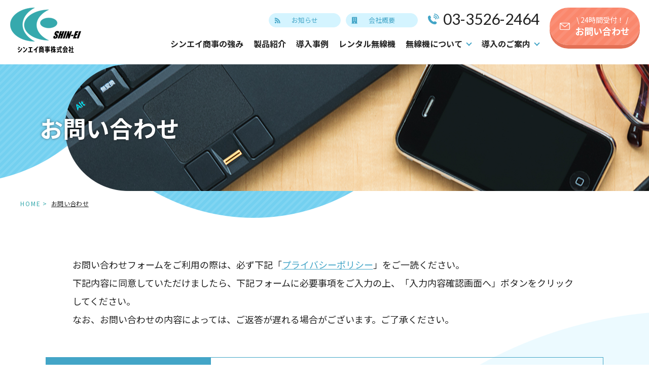

--- FILE ---
content_type: text/html; charset=UTF-8
request_url: https://www.shineishouji.com/contact/?id=1606808111-423202
body_size: 6303
content:
<!DOCTYPE html>
<html dir="ltr" lang="ja">

<head>
        <meta charset="UTF-8">
    <meta http-equiv="X-UA-Compatible" content="IE=edge"> <!-- IEの互換表示無効 -->
    <meta name="format-detection" content="telephone=no">
    <meta name="SKYPE_TOOLBAR" content="SKYPE_TOOLBAR_PARSER_COMPATIBLE"> <!-- Skypeによる電話番号置換無効 -->
    <meta name="robots" content="INDEX,FOLLOW">
    <meta name="description" content="シンエイ商事株式会社は、業務用無線機・トランシーバーのスペシャリストです。シンエイ商事は設立50年以上の実績があり、豊富な商品と、長年にわたって培ってきたノウハウでお客様に最適な製品をご提案いたします。">
    <meta name="Keywords" content="シンエイ商事株式会社,無線機,トランシーバー,防犯カメラ,東京">
    <title>シンエイ商事株式会社｜業務用無線機・トランシーバーなら、SHIN-EI（シンエイ）</title>
    <meta name="viewport" content="width=device-width,initial-scale=1">
    <!-- CSS -->
    <link href="../css/reset.css" rel="stylesheet" type="text/css">
    <link href="../css/base.css" rel="stylesheet" type="text/css">
    <link href="../css/content.css" rel="stylesheet" type="text/css">
    <link href="../css/form.css" rel="stylesheet" type="text/css">
    <link href="../css/supperDefault.css" rel="stylesheet" type="text/css">
    <link rel="stylesheet" href="https://maxcdn.bootstrapcdn.com/font-awesome/4.6.3/css/font-awesome.min.css"> <!-- Font Awesome BootstrapCDN -->
    <link rel="preconnect" href="https://fonts.googleapis.com">
    <link rel="preconnect" href="https://fonts.gstatic.com" crossorigin>
    <link href="https://fonts.googleapis.com/earlyaccess/notosansjapanese.css" rel="stylesheet">
    <!-- JS -->
    <!-- <script src="//ajax.googleapis.com/ajax/libs/jquery/1.11.1/jquery.min.js"></script> -->
    <script>
        window.jQuery || document.write('<script src="../js/jquery-1.11.1.min.js"><\/script>')
    </script>
    <script>
    (function(i,s,o,g,r,a,m){i['GoogleAnalyticsObject']=r;i[r]=i[r]||function(){
    (i[r].q=i[r].q||[]).push(arguments)},i[r].l=1*new Date();a=s.createElement(o),
    m=s.getElementsByTagName(o)[0];a.async=1;a.src=g;m.parentNode.insertBefore(a,m)
    })(window,document,'script','https://www.google-analytics.com/analytics.js','ga');
  
    ga('create', 'UA-33976589-1', 'auto');
  ga('require', 'displayfeatures');
    ga('send', 'pageview');
  
  </script>
</head>

<body class="page-contact">
        <div id="wrapper">
        <!--Header Content-->
        
    <div id="cm-header">
        <div class="inner flex_jus_between">
            <div class="cm-header-logo">
                <a href="/"><img src="/common_img/logo.png" alt="シンエイ商事株式会社"></a>
            </div>
            <div class="cm-header-infor flex_jus_between">
                <div class="cm-header-menu">
                    <div class="cm-header-links flex_jus_end flex_align_item_center">
                        <ul class="flex">
                            <li><a href="/news/">お知らせ</a></li>
                            <li><a href="/company/">会社概要</a></li>
                        </ul>
                        <p class="phone"><a href="tel:03-3526-2464" class="phone-number">03-3526-2464</a></p>
                    </div>
                    <div class="cm-header-nav">
                        <ul class="flex">
                            <li><a href="/strength/">シンエイ商事の強み</a></li>
                            <li><a href="/products/">製品紹介</a></li>
                            <li><a href="/casestudy/">導入事例</a></li>
                            <li><a href="/rental/">レンタル無線機</a></li>
                            <li class="dropmenu"><span>無線機について</span>
                                <div class="submenu">
                                     <ul>
                                        <li>
                                            <a href="/maintenance/">メンテナンスについて</a>
                                        </li>
                                        <li>
                                            <a href="/choice/">無線機の選び方</a>
                                        </li>
                                    </ul>
                                </div>
                            </li>
                            <li class="dropmenu"><span>導入のご案内</span>
                                <div class="submenu">
                                     <ul>
                                        <li>
                                            <a href="/flow/#anc01">導入・納品までの流れ</a>
                                        </li>
                                        <li>
                                            <a href="/flow/#faq">よくあるご質問</a>
                                        </li>
                                    </ul>
                                </div>
                            </li>
                        </ul>
                    </div>
                </div>
                <div class="contact-btn">
                    <a href="/contact/"><span> \ 24時間受付！ /</span>お問い合わせ</a>
                </div>
            </div>
            <div class="btn-sp dis_sp">
                <p class="phone"><a href="tel:03-3526-2464" class="phone-number"></a></p>
                <div class="contact-btn"><a href="/contact/"></a></div>
                <div class="trigger-menu">
                    <span></span>
                    <span></span>
                    <span></span>
                </div>
            </div>

        </div>
    </div>        <!--End header-->

        <!--Main Content-->
        <main>
            <!--MV-->
            <section class="mv">
                <div class="inner">
                    <div class="container">
                        <h1 class="mv-txt">お問い合わせ</h1>
                    </div>
                </div>
            </section>
            <!--BREADCRUMB-->
            <section class="breadcrumb">
                <div class="container">
                    <ul>
                        <li><a href="../">HOME</a></li>
                        <li>お問い合わせ</li>
                    </ul>
                </div>
            </section>
            <!--MAIN-->
            <section class="main">
                <div class="contact-form">
                    <div class="container">
                        <p class="contact-form-txt01">お問い合わせフォームをご利用の際は、必ず下記「<a href="#pp" class="blue-clr">プライバシーポリシー</a>」をご一読ください。<br>下記内容に同意していただけましたら、下記フォームに必要事項をご入力の上、「入力内容確認画面へ」ボタンをクリックしてください。<br>なお、お問い合わせの内容によっては、ご返答が遅れる場合がございます。ご了承ください。</p>
                                                    <div class="contact-form-top">
                                <dl>
                                    <dt class="title">商品情報</dt>
                                    <dd class="txt">
                                        <p>SHC-33　キャリングケース</p>
                                    </dd>
                                </dl>
                            </div>
                        
                        <form method="post" action="./confirm.php#mf" class="h-adr" name="form" onsubmit="return inputChk(this)">
                            <span class="p-country-name" style="display:none;">Japan</span>
                            <div class="form-content">
                                <dl class="form-dl">
                                    <dt class="form-dt">
                                        <div class="form-heading">
                                            <span class="form-title">お問い合わせ項目</span>
                                            <span class="form-label hissu">必須</span>
                                        </div>
                                    </dt>
                                    <dd class="form-dd">
                                        <ul class="form-issue">
                                            <li>
                                                <input type="radio" name="radio_issue" id="label-issue01" value="商品について">
                                                <label for="label-issue01">商品について</label>
                                            </li>
                                            <li>
                                                <input type="radio" name="radio_issue" id="label-issue02" value="見積もり相談">
                                                <label for="label-issue02">見積もり相談</label>
                                            </li>
                                            <li>
                                                <input type="radio" name="radio_issue" id="label-issue03" value="資料請求">
                                                <label for="label-issue03">資料請求</label>
                                            </li>
                                            <li>
                                                <input type="radio" name="radio_issue" id="label-issue04" value="その他">
                                                <label for="label-issue04">その他</label>
                                            </li>
                                        </ul>
                                    </dd>
                                </dl>
                                <dl class="form-dl">
                                    <dt class="form-dt">
                                        <div class="form-heading">
                                            <span class="form-title">お問い合わせ内容</span>
                                            <span class="form-label hissu">必須</span>
                                        </div>
                                    </dt>
                                    <dd class="form-dd">
                                        <div class="form-message">
                                            <textarea name="comment" class="form-area" placeholder="お問い合わせ内容を入力してください"></textarea>
                                        </div>
                                    </dd>
                                </dl>
                                <dl class="form-dl">
                                    <dt class="form-dt">
                                        <div class="form-heading">
                                            <span class="form-title">社名・団体名</span>
                                            <span class="form-label hissu">必須</span>
                                        </div>
                                    </dt>
                                    <dd class="form-dd">
                                        <input type="text" name="company" class="form-input" placeholder="会社名を入力してください">
                                    </dd>
                                </dl>
                                <dl class="form-dl">
                                    <dt class="form-dt">
                                        <div class="form-heading">
                                            <span class="form-title">氏名</span>
                                            <span class="form-label hissu">必須</span>
                                        </div>
                                    </dt>
                                    <dd class="form-dd">
                                        <input type="text" name="name" class="form-input" placeholder="お名前を入力してください">
                                    </dd>
                                </dl>
                                <dl class="form-dl">
                                    <dt class="form-dt">
                                        <div class="form-heading">
                                            <span class="form-title">お名前（フリガナ）</span>
                                            <span class="form-label hissu">必須</span>
                                        </div>
                                    </dt>
                                    <dd class="form-dd">
                                        <input type="text" name="kana" class="form-input" placeholder="お名前（フリガナ）を入力してください">
                                    </dd>
                                </dl>
                                <dl class="form-dl">
                                    <dt class="form-dt">
                                        <div class="form-heading">
                                            <span class="form-title">電話番号</span>
                                            <span class="form-label hissu">必須</span>
                                        </div>
                                    </dt>
                                    <dd class="form-dd">
                                        <input type="tel" name="tel" class="form-input" placeholder="電話番号を入力してください">
                                    </dd>
                                </dl>
                                <dl class="form-dl">
                                    <dt class="form-dt">
                                        <div class="form-heading">
                                            <span class="form-title">メールアドレス</span>
                                            <span class="form-label hissu">必須</span>
                                        </div>
                                    </dt>
                                    <dd class="form-dd">
                                        <input type="email" name="email" class="form-input" placeholder="メールアドレスを入力してださい">
                                    </dd>
                                </dl>

                                <dl class="form-dl">
                                    <dt class="form-dt">
                                        <div class="form-heading">
                                            <span class="form-title">住所</span>
                                            <span class="form-label ninni">任意</span>
                                        </div>
                                    </dt>
                                    <dd class="form-dd">
                                        <div class="form-zip form-row">
                                            <div class="form-row__left">
                                                <p class="tbl-padding01">〒</p>
                                                <div class="flex">
                                                    <input type="text" name="zip" id="zip" class="form-input p-postal-code" size="3" maxlength="3">
                                                    <span class="ml20 mr20">_</span>
                                                    <input type="text" name="zip2" id="zip2" class="form-input p-postal-code" size="4" maxlength="4">
                                                </div>
                                            </div>
                                            <div class="form-row__right">
                                                <p>（例）123-4567 </p>
                                            </div>
                                        </div>
                                        <div class="form-state mt20 mb10">
                                            <span>都道府県名</span>
                                            <div class="form-select">
                                                <select name="state" class="p-region">
                                                    <option disabled="" selected="" value="">都道府県を選択してください</option>
                                                    <optgroup label="北海道・東北地方">
                                                        <option value="北海道">北海道</option>
                                                        <option value="青森県">青森県</option>
                                                        <option value="岩手県">岩手県</option>
                                                        <option value="秋田県">秋田県</option>
                                                        <option value="宮城県">宮城県</option>
                                                        <option value="山形県">山形県</option>
                                                        <option value="福島県">福島県</option>
                                                    </optgroup>
                                                    <optgroup label="関東地方">
                                                        <option value="東京都">東京都</option>
                                                        <option value="神奈川県">神奈川県</option>
                                                        <option value="埼玉県">埼玉県</option>
                                                        <option value="千葉県">千葉県</option>
                                                        <option value="茨城県">茨城県</option>
                                                        <option value="栃木県">栃木県</option>
                                                        <option value="群馬県">群馬県</option>
                                                    </optgroup>
                                                    <optgroup label="甲信越地方">
                                                        <option value="山梨県">山梨県</option>
                                                        <option value="長野県">長野県</option>
                                                        <option value="新潟県">新潟県</option>
                                                    </optgroup>
                                                    <optgroup label="東海地方">
                                                        <option value="静岡県">静岡県</option>
                                                        <option value="愛知県">愛知県</option>
                                                        <option value="岐阜県">岐阜県</option>
                                                        <option value="三重県">三重県</option>
                                                    </optgroup>
                                                    <optgroup label="北陸地方">
                                                        <option value="富山県">富山県</option>
                                                        <option value="石川県">石川県</option>
                                                        <option value="福井県">福井県</option>
                                                    </optgroup>
                                                    <optgroup label="近畿地方">
                                                        <option value="大阪府">大阪府</option>
                                                        <option value="京都府">京都府</option>
                                                        <option value="奈良県">奈良県</option>
                                                        <option value="滋賀県">滋賀県</option>
                                                        <option value="和歌山県">和歌山県</option>
                                                        <option value="兵庫県">兵庫県</option>
                                                    </optgroup>
                                                    <optgroup label="中国地方">
                                                        <option value="岡山県">岡山県</option>
                                                        <option value="広島県">広島県</option>
                                                        <option value="鳥取県">鳥取県</option>
                                                        <option value="島根県">島根県</option>
                                                        <option value="山口県">山口県</option>
                                                    </optgroup>
                                                    <optgroup label="四国地方">
                                                        <option value="香川県">香川県</option>
                                                        <option value="徳島県">徳島県</option>
                                                        <option value="愛媛県">愛媛県</option>
                                                        <option value="高知県">高知県</option>
                                                    </optgroup>
                                                    <optgroup label="九州・沖縄地方">
                                                        <option value="福岡県">福岡県</option>
                                                        <option value="佐賀県">佐賀県</option>
                                                        <option value="長崎県">長崎県</option>
                                                        <option value="大分県">大分県</option>
                                                        <option value="熊本県">熊本県</option>
                                                        <option value="宮崎県">宮崎県</option>
                                                        <option value="鹿児島県">鹿児島県</option>
                                                        <option value="沖縄県">沖縄県</option>
                                                    </optgroup>
                                                </select>
                                            </div>
                                        </div>
                                        <div class="form-address">
                                            <p class="mb05">市区町村・番地・マンション名など</p>
                                            <input type="text" name="address" class="form-input p-locality p-street-address p-extended-address" placeholder="市区町村・番地・マンション名を入れてください">
                                        </div>
                                    </dd>
                                </dl>
                            </div>
                            <div class="form-submit">
                                <div class="label text_center">
                                    <label for="ck1"><input type="checkbox" id="ck1" name="agreement">当社規定の<a href="#pp" class="blue-clr">「プライバシーポリシー」</a>の内容に同意する。</label>
                                    <p>※ご同意いただけない場合は送信ができません</p>
                                </div>
                            </div>
                            <div class="form-group-btn">
                                <!-- BUTTON FOR CONFIRM PAGE-->
                                <!-- <div class="contact-submit-btn back">
                                    <a href="../contact/">前に戻り修正します</a>
                                </div> -->
                                <div class="contact-submit-btn next">
                                    <input type="submit" name="Submit" value="入力内容確認画面へ">
                                    <input type="hidden" name="action" value="confirm">
                                    <input type="hidden" name="item_name" value="SHC-33　キャリングケース">
                                </div>
                            </div>
                        </form>
                    </div>
                </div>
                <div id="pp">
                    <div class="container">
                        <div class="contact-pp">
                            <h2 class="cm-title02"><span>プライバシーポリシー</span></h2>
                            <div class="pp-scroll">
                                <p class="mt08">当サイトの運営に際し、お客様のプライバシーを尊重し個人情報に対して十分な配慮を行うとともに、大切に保護し、適正な管理を行うことに努めております。</p>
                                <h3 class="title">【個人情報の利用目的】</h3>
                                <p>a）お客様のご要望に合わせたサービスをご提供するための各種ご連絡。<br>
                                    b）お問い合わせいただいたご質問への回答のご連絡。</p>
                                <ul>
                                    <li>・公正かつ適正な手段で、上記目的に必要となる個人情報を収集します。</li>
                                    <li>・要配慮個人情報を取得する際は、ご本人の同意を得るものとします。</li>
                                    <li>・取得した個人情報は、ご本人の同意なしに上記利用目的以外では利用しません。</li>
                                    <li>・情報が漏洩しないよう対策を講じ、従業員だけでなく委託業者も監督します。</li>
                                    <li>・国内外を問わず、法令により認められる場合を除き、ご本人の同意を得ずに第三者に情報を提供しません。</li>
                                    <li>・ご本人からの求めに応じ、当該ご本人の個人情報を開示します。</li>
                                    <li>・公開された個人情報が事実と異なる場合、訂正や削除に応じます。</li>
                                    <li>・個人情報の取り扱いに関する苦情に対し、適切・迅速に対処します。</li>
                                    <li>・本個人情報保護方針は、当サイト内で適用されるものです。</li>
                                </ul>
                                <h3 class="title">【Googleアナリティクスの使用について】</h3>
                                <p>当サイトでは、より良いサービスの提供、またユーザビリティの向上のため、Googleアナリティクスを使用し、当サイトの利用状況などのデータ収集および解析を行っております。その際、「Cookie」を通じて、Googleがお客様のIPアドレスなどの情報を収集する場合がありますが、「Cookie」で収集される情報は個人を特定できるものではありません。<br>収集されたデータはGoogleのプライバシーポリシーにおいて管理されます。<br>なお、当サイトのご利用をもって、上述の方法・目的においてGoogleおよび当サイトが行うデータ処理に関し、お客様にご承諾いただいたものとみなします。</p>
                                <h3 class="title">Googleのプライバシーポリシー</h3>
                                <p><a href="https://policies.google.com/privacy?hl=ja" target="_blank">https://policies.google.com/privacy?hl=ja</a><br><a href="https://policies.google.com/technologies/partner-sites?hl=ja" target="_blank" rel="nofollow">https://policies.google.com/technologies/partner-sites?hl=ja</a></p>
                                <h3 class="title">＜個人情報に関するお問い合わせ窓口＞</h3>
                                <p>シンエイ商事株式会社<br><a href="tel:03-3526-2464">03-3526-2464</a></p>
                            </div>
                        </div>
                    </div>

                </div>
            </section>
            <!--CM CONTACT-->
                <section class="cm-contact">
            <div class="container">
                <div class="text_center">
                    <h2 class="cm-title01">
                        <span class="en">Contact</span>
                        <span class="ja"><small>トランシーバーや無線機の販売・レンタルに関する</small><br>お問い合わせはこちら</span>
                        <div class="sub-title">お気軽に<br>お問い合わせ<br>ください！</div>
                    </h2>
                </div>
                <div class="cm-contact-infor">
                    <div class="contact-infor-phone">
                        <h3 class="title"><span>まずはお気軽にお電話ください。</span></h3>
                        <p class="phone">
                            <a href="tel:03-3526-2464" class="phone-number">03-3526-2464</a>
                            <time>【受付時間】9:00～18:00（平日）</time>
                        </p>
                    </div>
                    <div class="contact-infor-mail">
                        <h3 class="title"><span>いつでもお気軽にご連絡ください。</span></h3>
                        <div class="contact-btn">
                            <a href="/contact/">WEBからのお問い合わせはこちら</a>
                        </div>
                    </div>
                </div>
            </div>
        </section>        </main>
        <!--End main-->

        <!--Footer Content-->
            <footer id="cm-footer">
        <div class="container">
            <div class="footer-inner">
                <div class="footer-infor">
                    <div class="logo">
                        <a href="/"><img src="/common_img/logo.png" alt="シンエイ商事株式会社"></a>
                    </div>
                    <p class="address">〒110-0005<br>東京都台東区上野2-12-18<br>池之端ヒロハイツ603</p>
                    <div class="map-access">
                        <a href="/company/#map">アクセス</a>
                    </div>
                </div>
                <div class="footer-sitemap">
                    <ul>
                        <li><a href="/">TOP</a></li>
                        <li><a href="/strength/">シンエイ商事の強み</a></li>
                        <li><a href="/products/">製品紹介</a></li>
                        <li><a href="/casestudy/">導入事例</a></li>

                        <li class="dis_sp"><a href="/rental/">レンタル無線機</a></li>
                        <li class="dis_sp"><a href="/maintenance/">メンテナンスについて</a></li>
                        <li class="dis_sp"><a href="/choice/">無線機の選び方</a></li>
                        <li class="dis_sp"><a href="/flow/#anc01">導入・納品までの流れ</a></li>
                    </ul>
                    <ul class="dis_pc">
                        <li><a href="/rental/">レンタル無線機</a></li>
                        <li><a href="/maintenance/">メンテナンスについて</a></li>
                        <li><a href="/choice/">無線機の選び方</a></li>
                        <li><a href="/flow/">導入のご案内</a></li>
                    </ul>
                    <ul>
                        <li><a href="/company/">会社概要</a></li>
                        <li><a href="/news/">お知らせ</a></li>
                        <li><a href="/contact/">お問い合わせ</a></li>
                        <li><a href="/contact/#pp">個人情報保護方針</a></li>
                    </ul>
                </div>
            </div>
        </div>
        <div class="copyright">
            <p>Ⓒ2022　シンエイ商事株式会社</p>
        </div>
        <div id="page_up">
            <a href="#wrapper"><img src="/common_img/gotop.png" alt="pageup"></a>
        </div>
    </footer>        <!--End footer-->
    </div>
    <!-- end wrapper -->
    <!-- End tn-wrapper -->
    <!-- Include all compiled plugins (below), or include individual files as needed -->
    <script type="text/javascript" src="../js/common.js"></script>
    <script src="./validate.js"></script>
    <script src="https://yubinbango.github.io/yubinbango/yubinbango.js" charset="UTF-8"></script>
    </body>

</html>

--- FILE ---
content_type: text/css
request_url: https://www.shineishouji.com/css/base.css
body_size: 4329
content:
@charset "UTF-8";
@import url("https://fonts.googleapis.com/css2?family=Noto+Sans+JP:wght@300;400;500;700;900&display=swap");
@import url("https://fonts.googleapis.com/css2?family=Lato:ital,wght@0,400;0,700;0,900;1,400;1,700&display=swap");
@import url("https://fonts.googleapis.com/css2?family=Raleway:wght@400;500;600;700;800;900&display=swap");
/*■01.RESET HTML*/
img {
  margin: 0px;
  padding: 0px;
  border: 0px;
  max-width: 100%;
}

a {
  color: #222;
  text-decoration: underline;
  transition: all 0.3s;
  -webkit-transition: all 0.3s;
}
a img {
  transition: all 0.3s;
  -webkit-transition: all 0.3s;
}
a:hover {
  text-decoration: none;
}

html {
  overflow-y: auto;
}

body {
  font-family: 'Noto Sans JP', "游ゴシック体", "游ゴシック", "Yu Gothic", YuGothic,  "Sawarabi Gothic", "Hiragino Kaku Gothic ProN", "Hiragino Kaku Gothic Pro", "メイリオ", Meiryo, "ＭＳ ゴシック", sans-serif;
  color: #222;
  line-height: 2;
  font-size: 16px;
  word-break: normal;
}
@media screen and (max-width: 767px) {
  body {
    font-size: 15px;
    line-height: 1.5;
  }
}
@media screen and (max-width: 320px) {
  body {
    width: 320px;
  }
}

#wrapper {
  min-width: 1100px;
  box-sizing: border-box;
  overflow: hidden;
  position: relative;
}

.container {
  width: 1100px;
  margin: 0 auto;
  position: relative;
}

h1, h2, h3, h4, h5, h6 {
  line-height: 1.5;
}

@media screen and (max-width: 1200px) {
  .container {
    padding: 0 2%;
  }
}
@media screen and (max-width: 767px) {
  #wrapper, .container {
    width: 100%;
    min-width: inherit;
  }

  .container {
    padding: 0 3%;
  }
}
/*■02.CLEAR FLOAT*/
.clearfix:after {
  clear: both;
  display: block;
  content: " ";
  height: 0px;
  visibility: hidden;
}

.clearfix {
  display: inline-block;
}

/* Hide these rules from IE-mac \*/
* html .clearfix {
  height: 1%;
}

.clearfix {
  display: block;
}

.hidden {
  display: none;
}

/*■03.USE MEDIA*/
.pull-left {
  float: left;
}

.pull-right {
  float: right;
}

.media,
.media-body {
  overflow: hidden;
}

.media-text:after {
  clear: both;
  display: block;
  content: "";
  height: 0px;
  visibility: hidden;
}

/*■05.FLEX*/
.flex {
  display: flex;
  flex-wrap: wrap;
}

.flex_jus_center {
  display: flex;
  flex-wrap: wrap;
  justify-content: center;
}

.flex_jus_between {
  display: flex;
  flex-wrap: wrap;
  justify-content: space-between;
}

.flex_jus_end {
  display: flex;
  flex-wrap: wrap;
  justify-content: flex-end;
}

/*align-items*/
.flex_align_item_start {
  display: flex;
  flex-wrap: wrap;
  align-items: flex-start;
}

.flex_align_item_end {
  display: flex;
  flex-wrap: wrap;
  align-items: flex-end;
}

.flex_align_item_center {
  display: flex;
  flex-wrap: wrap;
  align-items: center;
}

.dis_pc {
  display: block !important;
}

.dis_sp, .dis_sp480 {
  display: none !important;
}

a[href*="tel:"] {
  pointer-events: none;
  cursor: default;
  text-decoration: none;
}

@media screen and (max-width: 767px) {
  a[href*="tel:"] {
    pointer-events: auto;
    cursor: pointer;
  }

  .dis_pc {
    display: none !important;
  }

  .dis_sp {
    display: block !important;
  }
}
.dis_pc961 {
  display: block;
}

.dis_sp961 {
  display: none;
}

.dis_sp414 {
  display: none;
}

@media screen and (max-width: 961px) {
  .dis_pc961 {
    display: none;
  }

  .dis_sp961 {
    display: block;
  }
}
@media screen and (max-width: 480px) {
  .dis_sp480 {
    display: block;
  }
}
@media screen and (max-width: 414px) {
  .dis_sp414 {
    display: block;
  }
}
/*========================================================================= COMMON CSS =========================================================================*/
.phone-number {
  background: url(../common_img/ico-tel2.png) center left no-repeat;
  display: inline-block;
  padding-left: 30px;
  font-size: 30px;
  font-family: "Lato", sans-serif;
  line-height: 1.5;
}

.contact-btn a {
  background: url(../common_img/ico-mail.png) center left 20px no-repeat, url(../common_img/bg-repeat-org.png) center;
  border-radius: 100px;
  padding: 17px 38px;
  padding-left: 57px;
  color: #fff;
  display: inline-block;
  font-size: 18px;
  font-weight: bold;
  text-decoration: none;
  box-shadow: 0 7px 0 #e37156;
  -webkit-box-shadow: 0 7px 0 #e37156;
  text-align: center;
  line-height: 1.4;
}
.contact-btn a span {
  display: block;
  font-size: 14px;
  font-weight: normal;
}
@media screen and (min-width: 768px) {
  .contact-btn a:hover {
    box-shadow: 0 4px 0 #e37156;
    -webkit-box-shadow: 0 4px 0 #e37156;
    transform: translateY(3px);
    -webkit-transform: translateY(3px);
  }
}

.cm-btn a {
  text-decoration: none;
  font-weight: bold;
  position: relative;
  padding: 15px 0;
  padding-right: 75px;
  display: inline-block;
}
@media screen and (max-width: 767px) {
  .cm-btn a {
    padding-right: 55px;
  }
}
.cm-btn a .cm-arrow {
  position: absolute;
  top: 0;
  bottom: 0;
  right: 0;
  margin: auto;
}

.cm-arrow {
  width: 60px;
  height: 60px;
  border-radius: 100%;
  background: #75d5d9;
  position: relative;
  display: inline-block;
}
@media screen and (max-width: 767px) {
  .cm-arrow {
    width: 40px;
    height: 40px;
  }
}
.cm-arrow:after {
  content: '';
  position: absolute;
  top: 0;
  left: 0;
  right: 0;
  bottom: 0;
  margin: auto;
  width: 0;
  height: 0;
  border: solid #fff;
  border-width: 0 3px 3px 0;
  display: inline-block;
  padding: 3px;
  transform: rotate(-45deg);
  -webkit-transform: rotate(-45deg);
}
.cm-arrow.clr02 {
  background: #75d9b0;
}
.cm-arrow.clr03 {
  background: #add77f;
}
.cm-arrow.clr04 {
  background: #8cdcf8;
}
.cm-arrow.black {
  width: 34px;
  height: 34px;
  background: #222222;
}
.cm-arrow.black:after {
  border-width: 0 2px 2px 0;
  left: -2px;
}
.cm-arrow.white {
  width: 34px;
  height: 34px;
  background: #fff;
}
.cm-arrow.white:after {
  border-width: 0 2px 2px 0;
  left: -2px;
  border-color: #43a5c7;
}
.cm-arrow.small {
  width: 34px;
  height: 34px;
}
.cm-arrow.small:after {
  border-width: 0 2px 2px 0;
  left: -2px;
}

.cm-title01 {
  text-align: center;
  margin-bottom: 35px;
}
@media screen and (max-width: 767px) {
  .cm-title01 {
    margin-bottom: 22px;
  }
}
.cm-title01 .en {
  display: inline-block;
  color: #43a5c7;
  font-family: "Raleway", sans-serif;
  background: url(../images/ico-ttl01.png) top right no-repeat;
  font-size: 77px;
  font-weight: 900;
  padding: 25px 30px 0;
  line-height: 1;
}
@media screen and (max-width: 767px) {
  .cm-title01 .en {
    font-size: 55px;
    background-size: 30px;
    padding: 15px 20px 0;
  }
}
.cm-title01 .ja {
  display: block;
  font-size: 26px;
}
@media screen and (max-width: 767px) {
  .cm-title01 .ja {
    font-size: 20px;
  }
}
.cm-title01 small {
  font-size: 20px;
}
@media screen and (max-width: 767px) {
  .cm-title01 small {
    font-size: 16px;
  }
}

.cm-title02 {
  font-size: 30px;
  color: #43a5c7;
  text-align: center;
}
.cm-title02 span {
  display: inline-block;
  background: url(../images/ico-ttl01.png) top right no-repeat;
  padding: 25px 30px;
}
.cm-title02 small {
  display: block;
  font-size: 20px;
  color: #000;
  margin-bottom: -20px;
}
@media only screen and (max-width: 767px) {
  .cm-title02 {
    font-size: 24px;
  }
  .cm-title02 span {
    background-size: 30px;
    padding: 10px 23px;
  }
}

.cm-contact {
  background: url(../common_img/bg-repeat04.png);
  background-size: 26px;
  position: relative;
  padding: 35px 0 101px;
}
@media screen and (max-width: 767px) {
  .cm-contact {
    padding: 10px 0 20px;
  }
}
.cm-contact:before {
  content: '';
  position: absolute;
  top: -46px;
  left: 0;
  right: 0;
  margin: auto;
  background: url(../common_img/bg-contact-top.png) top center no-repeat;
  width: 100%;
  height: 46px;
  background-size: cover;
}
.cm-contact .cm-title01 {
  color: #fff;
  display: inline-block;
  position: relative;
  margin-bottom: 69px;
}
@media screen and (max-width: 767px) {
  .cm-contact .cm-title01 {
    margin-bottom: 20px;
  }
}
.cm-contact .cm-title01 .en {
  color: #fff;
  background: none;
  padding: 0;
}
.cm-contact .cm-title01 .sub-title {
  position: absolute;
  top: -110px;
  right: -110px;
  color: #fff;
  background: url(../images/bg04.png) center center no-repeat;
  background-size: 100%;
  width: 171px;
  height: 148px;
  padding-top: 36px;
  padding-right: 13px;
}
@media screen and (max-width: 640px) {
  .cm-contact .cm-title01 .sub-title {
    right: -60px;
    background-size: 120px;
    font-size: 14px;
    padding-top: 44px;
  }
}
@media screen and (max-width: 480px) {
  .cm-contact .cm-title01 .sub-title {
    right: -10px;
    padding-right: 0;
  }
}

.cm-contact-infor {
  display: flex;
  justify-content: space-between;
  flex-wrap: wrap;
}
.cm-contact-infor > div {
  background: #fff;
  border-radius: 20px;
  padding: 0 20px 30px;
  text-align: center;
  width: 47.5%;
}
@media screen and (max-width: 767px) {
  .cm-contact-infor > div {
    width: 100%;
    margin: 25px 0;
  }
}
.cm-contact-infor > div .title {
  text-align: center;
  margin-top: -25px;
  margin-bottom: 15px;
}
.cm-contact-infor > div .title span {
  color: #43a5c7;
  font-size: 20px;
  background: #d8f5ff;
  border-radius: 100px;
  display: inline-block;
  padding: 10px 40px;
}
@media screen and (max-width: 767px) {
  .cm-contact-infor > div .title span {
    font-size: 16px;
    padding: 10px 20px;
  }
}

.contact-infor-phone .phone {
  margin-top: 40px;
}
@media screen and (max-width: 767px) {
  .contact-infor-phone .phone {
    margin-top: 20px;
  }
}
.contact-infor-phone .phone-number {
  font-size: 52px;
  line-height: 1;
  padding-left: 50px;
}
@media screen and (max-width: 767px) {
  .contact-infor-phone .phone-number {
    font-size: 7.5vw;
  }
}
@media screen and (max-width: 480px) {
  .contact-infor-phone .phone-number {
    background-size: 27px;
    padding-left: 40px;
  }
}
.contact-infor-phone time {
  display: block;
  font-size: 14px;
}

.contact-infor-mail p {
  font-size: 18px;
  font-weight: bold;
}
@media screen and (max-width: 480px) {
  .contact-infor-mail p {
    font-size: 15px;
  }
}
.contact-infor-mail .contact-btn {
  margin-top: 16px;
}
.contact-infor-mail .contact-btn a {
  font-size: 20px;
  padding: 25px 55px;
  padding-left: 75px;
  background-position: center left 25px;
}
@media screen and (max-width: 480px) {
  .contact-infor-mail .contact-btn a {
    font-size: 17px;
    padding: 15px 45px;
    padding-left: 65px;
  }
}

.blue-clr {
  color: #43a5c7;
}

.sec-product-tab {
  border-radius: 10px;
  overflow: hidden;
  margin-bottom: 59px;
}
@media screen and (max-width: 767px) {
  .sec-product-tab {
    margin-bottom: 30px;
  }
}

.products-search_tab.bottom {
  margin-top: 100px;
}

@media screen and (max-width: 767px) {
  .products-search_tab.bottom {
    margin: 50px 0;
  }
}

.product-tab-title {
  display: flex;
  justify-content: space-between;
  flex-wrap: wrap;
  border-radius: 10px 10px 0 0;
  overflow: hidden;
}
.product-tab-title li {
  width: 33.333%;
  background: #eeeeee;
  border-bottom: 2px solid #43a5c7;
  text-align: center;
  padding: 14px;
  font-size: 20px;
  border-right: 2px solid #fff;
  font-weight: bold;
  color: #52bc90;
  line-height: 1.5;
  cursor: pointer;
  display: flex;
  align-items: center;
  justify-content: center;
}
@media screen and (max-width: 767px) {
  .product-tab-title li {
    font-size: 17px;
    padding: 15px 5px;
  }
}
@media screen and (max-width: 480px) {
  .product-tab-title li {
    font-size: 15px;
  }
}
.product-tab-title li:nth-child(3) {
  color: #a1cc7d;
}
.product-tab-title li:last-child {
  border-right: none;
}
.product-tab-title li.current {
  background: #43a5c7;
  color: #fff;
}

.product-tab-inner {
  background: #fff;
  padding: 25px 44px 30px;
  display: none;
  border: 1px solid #88dcf5;
  animation: fade 0.7s;
  border-radius: 0 0 10px 10px;
}
@media screen and (max-width: 767px) {
  .product-tab-inner {
    padding: 20px 10px;
  }
}
.product-tab-inner.current {
  display: inherit;
}
.product-tab-inner ul {
  display: flex;
  flex-wrap: wrap;
}
@media screen and (max-width: 767px) {
  .product-tab-inner ul {
    justify-content: space-between;
  }
}
.product-tab-inner li {
    width: 116px;
    margin: 21px 14px;
    margin-bottom: 20px;
}
@media screen and (max-width: 1300px) {
  .product-tab-inner li {
    margin: 21px 14px;
  }
}
@media screen and (max-width: 1200px) {
  .product-tab-inner li {
    margin: 21px 12px;
  }
}
@media screen and (max-width: 480px) {
  .product-tab-inner li {
    width: 48%;
    margin: 0 0 20px;
  }
}
.product-tab-inner li a {
  text-decoration: none;
  font-weight: bold;
}
@media screen and (min-width: 768px) {
  .product-tab-inner li a:hover figure {
    border-color: #43a5c7;
  }
  .product-tab-inner li a:hover p {
    color: #fff;
    background: #43a5c7;
  }
}
.product-tab-inner li figure {
  width: 109px;
  height: 109px;
  margin: auto;
  background: #f2f2f2;
  border: 1px solid #f2f2f2;
  border-radius: 100%;
  display: flex;
  text-align: center;
  align-items: center;
  justify-content: center;
  margin-bottom: 10px;
  transition: all 0.3s;
  -webkit-transition: all 0.3s;
}
.product-tab-inner li p {
  text-align: center;
  border-radius: 100px;
  font-size: 14px;
  color: #43a5c7;
  background: #d4f4ff;
  font-weight: bold;
  padding: 5px 10px;
  line-height: 1.3;
  transition: all 0.3s;
  -webkit-transition: all 0.3s;
}

@keyframes fade {
  from {
    opacity: 0;
  }
  to {
    opacity: 1;
  }
}
@media screen and (min-width: 768px) {
  a .cm-arrow:before {
    content: '';
    position: absolute;
    top: 0;
    left: 0;
    bottom: 0;
    right: 0;
    margin: auto;
    width: 0;
    height: 0;
    border-radius: 100%;
    background: rgba(255, 255, 255, 0.5);
    transition: all 0.3s;
    -webkit-transition: all 0.3s;
    opacity: 0;
    visibility: hidden;
  }
  a:hover .cm-arrow:before {
    width: calc(100% - 10px);
    height: calc(100% - 10px);
    opacity: 1;
    visibility: visible;
  }
}
/*========================================================================= CSS HEADER =========================================================================*/
#cm-header {
  position: absolute;
  z-index: 999;
  width: 100%;
}
#cm-header .inner {
  /* flex-wrap: nowrap;
  justify-content: flex-end; */
}
@media screen and (max-width: 767px) {
  #cm-header .btn-sp {
    display: flex !important;
    justify-content: flex-end;
    align-items: center;
    padding: 10px;
  }
  #cm-header .phone .phone-number {
    width: 52px;
    height: 52px;
    background-size: 22px;
    z-index: 9999;
    background-color: #fff;
    border-radius: 100%;
    border: 1px solid #43a5c7;
    box-shadow: -1px 3px 0 #43a5c7;
    -webkit-box-shadow: -1px 3px 0 #43a5c7;
    background-position: center center;
    background-color: #d4f4ff;
  }
  #cm-header .contact-btn {
    margin: 0 7px;
  }
  #cm-header .contact-btn a {
    width: 52px;
    height: 52px;
    background-size: 25px;
    border-radius: 100%;
    padding: 0;
    font-size: 0;
    background-position: center center;
    box-shadow: -1px 4px 0 #e37156;
    -webkit-box-shadow: -1px 4px 0 #e37156;
  }
}

.cm-header-infor {
  padding: 15px 18px;
  position: relative;
  z-index: 2;
}
@media screen and (max-width: 1100px) {
  .cm-header-infor {
    padding-left: 0;
  }
}
.cm-header-infor .contact-btn a {
  background-size: 20px, auto;
}
@media screen and (max-width: 1300px) {
  .cm-header-infor .contact-btn a {
    padding: 15px 20px;
    padding-left: 50px;
  }
}
@media screen and (max-width: 767px) {
  .cm-header-infor .contact-btn {
    display: none;
  }
}
@media screen and (max-width: 767px) {
  .cm-header-infor .phone {
    display: none;
  }
}
@media screen and (max-width: 767px) {
  .cm-header-infor {
    background: #fff;
    width: 100%;
    position: absolute;
    top: 0;
    left: 0;
    padding: 70px 15px 20px;
    opacity: 0;
    visibility: hidden;
    transition: all 0.3s;
    -webkit-transition: all 0.3s;
  }
  .cm-header-infor.opened {
    opacity: 1;
    visibility: visible;
  }
}

.cm-header-logo {
  position: relative;
  z-index: 2;
  padding: 20px 30px;
}
.cm-header-logo a {
  display: inline-block;
}
.cm-header-logo:before {
  content: '';
  background: #fff;
  width: 638px;
  height: 638px;
  position: absolute;
  top: -473px;
  left: -294px;
  border-radius: 100%;
  z-index: -1;
}
@media screen and (max-width: 1300px) {
  .cm-header-logo {
    padding: 15px 20px;
  }
  .cm-header-logo:before {
    width: 585px;
    height: 645px;
  }
}
@media screen and (max-width: 1100px) {
  .cm-header-logo {
    padding: 15px 10px;
  }
  .cm-header-logo:before {
    width: 550px;
    height: 640px;
  }
}
@media screen and (max-width: 767px) {
  .cm-header-logo {
    width: 37%;
  }
  .cm-header-logo:before {
    width: 353px;
    height: 300px;
    left: -150px;
    top: -150px;
  }
}
@media screen and (max-width: 480px) {
  .cm-header-logo {
    padding-left: 10px;
  }
  .cm-header-logo:before {
    width: 355px;
    height: 285px;
  }
}
@media screen and (max-width: 414px) {
  .cm-header-logo:before {
    width: 305px;
  }
}
@media screen and (max-width: 360px) {
  .cm-header-logo:before {
    width: 280px;
    height: 270px;
  }
}

@media screen and (max-width: 767px) {
  .cm-header-links {
    margin-top: 20px;
    justify-content: center;
  }
}
.cm-header-links li a {
  display: inline-block;
  text-decoration: none;
  text-align: center;
  color: #43a5c7;
  font-size: 13px;
  background: url(../common_img/ico01.png) center left 10px no-repeat #d4f4ff;
  padding: 0 44px;
  border-radius: 100px;
  border: 1px solid #d4f4ff;
}
@media screen and (min-width: 768px) {
  .cm-header-links li a:hover {
    background-color: #fff !important;
    border-color: #209a9e;
  }
}
.cm-header-links li:nth-child(2) {
  margin: 0 20px 0 10px;
}
.cm-header-links li:nth-child(2) a {
  background: url(../common_img/ico02.png) center left 10px no-repeat #d4f4ff;
}
@media screen and (max-width: 767px) {
  .cm-header-links li {
    margin: 0 7px !important;
  }
}
.cm-header-links .phone {
  margin-right: 20px;
}
.cm-header-links .phone-number {
  background: url(../common_img/ico-tel2.png) center left no-repeat;
  background-size: 22px;
}

.cm-header-nav {
  background: rgba(255, 255, 255, 0.7);
  padding: 10px;
  border-radius: 100px;
}
.cm-header-nav li {
  position: relative;
}
.cm-header-nav a, .cm-header-nav span {
  text-decoration: none;
  font-weight: bold;
  padding: 5px 12px;
  line-height: 1.5;
}
@media screen and (max-width: 1300px) {
  .cm-header-nav a, .cm-header-nav span {
    padding: 5px 10px;
  }
}
@media screen and (max-width: 1200px) {
  .cm-header-nav a, .cm-header-nav span {
    font-size: 15px;
    padding: 5px 7px;
  }
}
@media screen and (max-width: 1024px) {
  .cm-header-nav a, .cm-header-nav span {
    font-size: 13px;
  }
}
.cm-header-nav span {
  position: relative;
  padding-right: 28px;
}
.cm-header-nav span:after {
  content: '';
  position: absolute;
  top: 12px;
  right: 11px;
  border: solid #43a5c7;
  border-width: 0 2px 2px 0;
  display: inline-block;
  padding: 3px;
  transform: rotate(45deg);
  -webkit-transform: rotate(45deg);
  transition: all 0.3s;
  -webkit-transition: all 0.3s;
}
@media screen and (max-width: 767px) {
  .cm-header-nav span:after {
    top: 18px;
    transform: rotate(-45deg);
    -webkit-transform: rotate(-45deg);
  }
  .cm-header-nav span.opened:after {
    transform: rotate(45deg);
    -webkit-transform: rotate(45deg);
  }
}
.cm-header-nav .dropmenu.opened span:after {
  transform: rotate(-135deg);
  -webkit-transform: rotate(-135deg);
}
.cm-header-nav .dropmenu.opened > a:before, .cm-header-nav .dropmenu.opened > span:before {
  opacity: 1;
  visibility: visible;
}
.cm-header-nav .submenu {
  padding: 10px;
}
.cm-header-nav .submenu ul {
  background: rgba(67, 165, 199, 0.8);
  border-radius: 10px;
  padding: 5px 10px 10px;
}
.cm-header-nav .submenu li {
  border-bottom: 1px solid #fff;
}
.cm-header-nav .submenu li:last-child {
  border: none;
}
.cm-header-nav .submenu a {
  display: block;
  padding: 13px 10px;
  color: #fff;
  text-align: center;
}
.cm-header-nav .submenu a:before {
  content: none;
}
@media screen and (max-width: 767px) {
  .cm-header-nav ul {
    display: block;
  }
  .cm-header-nav ul li {
    width: 100%;
    border-bottom: 1px solid #43a5c7;
  }
  .cm-header-nav ul li a, .cm-header-nav ul li span {
    display: block;
    padding: 12px;
  }
  .cm-header-nav .submenu {
    padding: 0;
    width: 90%;
    margin: auto;
    display: none;
  }
  .cm-header-nav .submenu ul {
    background: none;
  }
  .cm-header-nav .submenu ul li {
    border-bottom: 1px solid #cdcbc6;
  }
  .cm-header-nav .submenu ul li:last-child {
    border-bottom: none;
  }
  .cm-header-nav .submenu ul a {
    color: #222222;
    text-align: left;
  }
}

@media screen and (min-width: 768px) {
  .cm-header-nav li > a, .cm-header-nav li > span {
    position: relative;
  }
  .cm-header-nav li > a:before, .cm-header-nav li > span:before {
    content: '';
    position: absolute;
    bottom: 0;
    left: 0;
    right: 0;
    width: 90%;
    background: #43a5c7;
    height: 3px;
    margin: auto;
    opacity: 0;
    visibility: hidden;
    transition: all 0.3s;
    -webkit-transition: all 0.3s;
  }
  .cm-header-nav li > a:hover:before, .cm-header-nav li > span:hover:before {
    opacity: 1;
    visibility: visible;
  }

  .submenu {
    display: block;
    position: absolute;
    left: 50%;
    top: 100%;
    right: auto;
    min-width: 250px;
    margin-left: -120px;
    z-index: 999;
    display: none;
  }
  .submenu a:hover {
    background: #43a5c7;
  }
}
@media screen and (max-width: 767px) {
  .cm-header-menu {
    width: 100%;
    display: flex;
    flex-direction: column-reverse;
  }
}
.trigger-menu {
  transform: rotate(0deg);
  transition: .5s ease-in-out;
  cursor: pointer;
  display: block;
  width: 52px;
  height: 52px;
  z-index: 9999;
  background: #222222;
  border-radius: 100%;
  box-shadow: -1px 4px 0 #000;
  -webkit-box-shadow: -1px 4px 0 #000;
}
.trigger-menu span {
  display: block;
  position: absolute;
  width: 27px;
  height: 3px;
  background: #fff;
  opacity: 1;
  left: 0;
  right: 0;
  margin: auto;
  transform: rotate(0deg);
  -webkit-transform: rotate(0deg);
  transition: .25s ease-in-out;
}
.trigger-menu span:nth-child(1) {
  top: 16px;
  transform-origin: left center;
}
.trigger-menu span:nth-child(2) {
  top: 0;
  bottom: 0;
  margin: auto;
  transform-origin: left center;
}
.trigger-menu span:nth-child(3) {
  bottom: 16px;
  transform-origin: left center;
}
.trigger-menu.active span:nth-child(1) {
  transform: rotate(45deg);
  -webkit-transform: rotate(45deg);
  left: 9px;
  top: 14px;
}
.trigger-menu.active span:nth-child(2) {
  opacity: 0;
}
.trigger-menu.active span:nth-child(3) {
  transform: rotate(-45deg);
  -webkit-transform: rotate(-45deg);
  left: 9px;
  top: 33px;
}
@media screen and (min-width: 768px) {
  .trigger-menu {
    display: none;
  }
}

/*========================================================================= CSS FOOTER =========================================================================*/
#cm-footer {
  background: #fff;
}

.footer-inner {
  display: flex;
  justify-content: space-between;
  flex-wrap: wrap;
  padding: 58px 0 105px;
}
@media screen and (max-width: 767px) {
  .footer-inner {
    padding: 40px 0;
  }
}
.footer-inner .logo {
  margin-bottom: 20px;
}
.footer-inner .map-access {
  margin-top: 20px;
}
.footer-inner .map-access a {
  display: inline-block;
  text-decoration: none;
  text-align: center;
  color: #43a5c7;
  font-size: 13px;
  background: url(../common_img/ico-map.png) center left 10px no-repeat #d4f4ff;
  padding: 0 44px;
  border-radius: 100px;
  border: 1px solid #d4f4ff;
}
@media screen and (min-width: 768px) {
  .footer-inner .map-access a:hover {
    background-color: #fff;
    border-color: #209a9e;
  }
}

.footer-sitemap {
  display: flex;
  justify-content: space-between;
  flex-wrap: wrap;
  padding-top: 30px;
}
@media screen and (max-width: 767px) {
  .footer-sitemap {
    width: 100%;
  }
}
.footer-sitemap ul {
  margin-left: 100px;
}
.footer-sitemap ul:first-child {
  margin-left: 0;
}
@media screen and (max-width: 767px) {
  .footer-sitemap ul {
    margin-left: 0;
    width: 48%;
  }
  .footer-sitemap ul:nth-child(2) {
    order: 3;
  }
  .footer-sitemap ul:nth-child(3) {
    order: 2;
  }
}
.footer-sitemap li {
  margin-bottom: 8px;
}
.footer-sitemap a {
  text-decoration: none;
  display: inline-block;
  padding: 3px 0;
}
@media screen and (min-width: 768px) {
  .footer-sitemap a:hover {
    text-decoration: underline;
  }
}

.copyright {
  text-align: center;
  font-size: 12px;
  padding: 10px 20px 20px;
  border-top: 1px solid #dbd7cf;
}

#page_up {
  display: none;
  position: fixed;
  bottom: 20px;
  right: 20px;
}


--- FILE ---
content_type: text/css
request_url: https://www.shineishouji.com/css/content.css
body_size: 7743
content:
/*========================================================================= Common second CSS =========================================================================*/
#cm-header {
  position: relative;
}

.cm-header-logo:before {
  content: none;
}

.main {
  margin-top: 140px;
  padding-bottom: 50px;
  background: url(../common_img/cm-bg.png) top 110px center no-repeat;
}
@media screen and (max-width: 767px) {
  .main {
    margin-top: 0;
  }
}

.mv {
  position: relative;
  background: url(../common_img/bg-mv.png) center center no-repeat;
  height: 303px;
}
@media screen and (max-width: 1366px) {
  .mv {
    padding-left: 3%;
  }
}
@media screen and (max-width: 767px) {
  .mv {
    height: 190px;
    background-size: cover;
  }
}
.mv .container {
  width: 1200px;
}
.mv .inner {
  background: url(../news/images/mv.png) center center no-repeat;
  background-size: auto;
  height: 250px;
  display: flex;
  align-items: center;
  color: #fff;
  border-radius: 300px 0 0 300px;
}
@media screen and (max-width: 1366px) {
  .mv .inner {
    margin-left: 3%;
  }
}
@media screen and (max-width: 767px) {
  .mv .inner {
    height: 150px;
  }
}
.mv .mv-txt {
  font-size: 46px;
  font-weight: bold;
  text-shadow: 0 0 5px rgba(0, 0, 0, 0.5);
}
@media screen and (max-width: 767px) {
  .mv .mv-txt {
    font-size: 35px;
  }
}

.breadcrumb {
  position: relative;
  z-index: 3;
  margin-bottom: 43px;
  margin-top: -40px;
}
.breadcrumb .container {
  width: 1200px;
}
.breadcrumb ul {
  display: flex;
  display: -webkit-flex;
  /* Safari */
  display: -moz-flex;
  /* Firefox */
  display: -ms-flex;
  /* IE */
}
.breadcrumb ul li {
  padding: 0 10px;
  position: relative;
  letter-spacing: 0.3px;
  font-size: 12px;
  text-decoration: underline;
}
.breadcrumb ul li:after {
  content: '>';
  position: absolute;
  top: 0px;
  right: -3px;
  color: #36a9ad;
}
.breadcrumb ul li:last-child:after {
  content: none;
}
.breadcrumb ul li:first-child {
  padding-left: 0;
  text-decoration: none;
  letter-spacing: 2px;
}
.breadcrumb ul li:first-child a {
  color: #36a9ad;
  text-decoration: none;
}
@media screen and (max-width: 767px) {
  .breadcrumb {
    display: none;
  }
}

.tbl_company {
  width: 100%;
  background: #fff;
  margin-top: 15px;
  font-size: 18px;
}
.tbl_company th, .tbl_company td {
  vertical-align: middle;
  padding: 10px 20px;
  border: 1px solid #43a5c7;
}
.tbl_company th {
  width: 30%;
  text-align: center;
  color: #fff;
  font-size: 20px;
  background: #43a5c7;
  border-bottom: 1px solid #fff;
  min-width: 130px;
}
@media screen and (max-width: 767px) {
  .tbl_company th {
    font-size: 17px;
  }
}
.tbl_company td {
  width: 70%;
}
.tbl_company tr:last-child th {
  border-bottom-color: #43a5c7;
}

.logo-ttl {
  text-align: center;
  font-size: 26px;
  font-weight: bold;
  margin-bottom: 97px;
  line-height: 1.5;
}
@media screen and (max-width: 767px) {
  .logo-ttl {
    font-size: 20px;
    margin-bottom: 30px;
    padding: 0 3%;
  }
}
.logo-ttl span {
  display: inline-block;
  background: url(../flow/images/logo.png) top left no-repeat;
  padding-left: 220px;
  padding-top: 45px;
  margin-left: 90px;
  padding-bottom: 5px;
}
@media screen and (max-width: 767px) {
  .logo-ttl span {
    background-size: 150px;
    padding-left: 165px;
    padding-top: 25px;
    margin-left: 0;
    padding-bottom: 5px;
  }
}

.pdf-btn {
  text-align: center;
}
.pdf-btn a {
  display: inline-block;
  text-decoration: none;
  color: #fff;
  background: url(../common_img/bg-repeat.png);
  border-radius: 100px;
  box-shadow: 0 6px 0 #1e868a;
  -webkit-box-shadow: 0 6px 0 #1e868a;
  padding: 15px 40px;
}
@media screen and (max-width: 640px) {
  .pdf-btn a {
    width: 95%;
    padding: 20px;
  }
}
@media screen and (min-width: 768px) {
  .pdf-btn a:hover {
    box-shadow: 0 4px 0 #1e868a;
    -webkit-box-shadow: 0 4px 0 #1e868a;
    transform: translateY(4px);
    -webkit-transform: translateY(4px);
  }
}
.pdf-btn a span {
  background: url(../common_img/pdf-ico.png) center left no-repeat;
  padding: 5px 0;
  padding-left: 45px;
  display: inline-block;
  font-size: 20px;
}
@media screen and (max-width: 640px) {
  .pdf-btn a span {
    font-size: 17px;
    padding-left: 40px;
  }
}

.cm-btn02 a {
  background: url(../common_img/bg-repeat02.png);
  background-size: 35px;
  display: inline-block;
  color: #fff;
  font-weight: bold;
  font-size: 20px;
  position: relative;
  border-radius: 100px;
  padding: 8px 35px;
  padding-right: 80px;
  text-decoration: none;
  box-shadow: 0 5px 0 #85b056;
  -webkit-box-shadow: 0 5px 0 #85b056;
}
.cm-btn02 a .cm-arrow {
  position: absolute;
  right: 15px;
  top: 0;
  bottom: 0;
  margin: auto;
}
.cm-btn02 a .cm-arrow:after {
  border-color: #85b056;
}
@media screen and (min-width: 768px) {
  .cm-btn02 a:hover {
    opacity: 0.7;
  }
}
@media screen and (max-width: 767px) {
  .cm-btn02 a {
    font-size: 17px;
    padding-top: 10px;
    padding-bottom: 10px;
    padding-right: 65px;
    padding-left: 15px;
    font-size: 16px;
  }
}
.cm-btn02.green-btn a {
  background: url(../common_img/bg-repeat02.png);
  background-size: 35px;
  box-shadow: 0 5px 0 #85b056;
  -webkit-box-shadow: 0 5px 0 #85b056;
}

.title-blue {
  margin-bottom: 30px;
  text-align: center;
}
.title-blue span {
  display: inline-block;
  background: #d5eff0;
  border-radius: 100px;
  padding: 4px 30px 5px;
  font-size: 26px;
  color: #43a5c7;
  font-weight: bold;
  line-height: 1.5;
}
@media screen and (max-width: 480px) {
  .title-blue span {
    font-size: 23px;
    padding: 4px 17px 5px;
  }
}

.pager {
  margin: 50px 0 100px;
}
.pager .prev {
  float: left;
}
.pager .prev a {
  padding-left: 48px;
}
.pager .prev a .cm-arrow:after {
  transform: rotate(135deg);
  -webkit-transform: rotate(135deg);
}
.pager .next {
  float: right;
}
.pager .next a {
  padding-right: 48px;
}
.pager .next a .cm-arrow {
  left: auto;
  right: 10px;
}
.pager a {
  font-size: 20px;
  font-weight: bold;
  color: #fff;
  width: 150px;
  border-radius: 100px;
  padding: 10px 20px;
  background: #43a5c7;
  display: inline-block;
  position: relative;
  text-decoration: none;
  text-align: center;
  line-height: 1.5;
}
.pager a .cm-arrow {
  position: absolute;
  top: 0;
  bottom: 0;
  left: 10px;
  margin: auto;
}
@media screen and (min-width: 768px) {
  .pager a:hover {
    opacity: 0.8;
  }
}

/*========================================================================= 1. PAGE NEWS =========================================================================*/
.page-news .main {
  padding-bottom: 100px;
}

/*========================================================================= 2. PAGE CONTACT =========================================================================*/
.page-contact .main {
  margin-top: 90px;
}
@media screen and (max-width: 767px) {
  .page-contact .main {
    margin-top: 20px;
  }
}
.page-contact .mv .inner {
  background: url(../contact/images/mv.png) center center no-repeat;
}

.contact-form {
  font-size: 18px;
}

.contact-form-txt01 {
  max-width: 995px;
  margin: 0 auto 57px;
  font-size: 18px;
}
@media screen and (max-width: 767px) {
  .contact-form-txt01 {
    margin-bottom: 25px;
  }
}

.contact-form-top {
  margin-bottom: 60px;
}
@media screen and (max-width: 767px) {
  .contact-form-top {
    margin-bottom: 30px;
  }
}

.contact-form-top dl {
  border: 1px solid #43a5c7;
  display: flex;
  flex-wrap: wrap;
  justify-content: space-between;
}

.contact-form-top .title {
  width: 325px;
  color: #fff;
  background: #43a5c7;
  text-align: center;
  font-size: 20px;
  padding: 10px;
}
@media screen and (max-width: 767px) {
  .contact-form-top .title {
    width: 100%;
  }
}

.contact-form-top .txt {
  width: calc(100% - 325px);
  padding: 10px;
}
@media screen and (max-width: 767px) {
  .contact-form-top .txt {
    width: 100%;
  }
}

#pp {
  padding: 75px 0;
}
@media only screen and (max-width: 767px) {
  #pp {
    padding: 20px 0 40px;
  }
}

.contact-pp {
  border: 1px solid #75d9b0;
  background: #fff;
  padding: 68px 46px;
  font-size: 14px;
  word-break: break-all;
}
@media only screen and (max-width: 767px) {
  .contact-pp {
    padding: 20px 3% 30px;
  }
}
.contact-pp .title {
  color: #43a5c7;
  margin-top: 35px;
  font-size: 16px;
}
@media only screen and (max-width: 767px) {
  .contact-pp .title {
    margin-top: 20px;
  }
}
.contact-pp p, .contact-pp li {
  line-height: 2.3;
}
@media only screen and (max-width: 767px) {
  .contact-pp p, .contact-pp li {
    line-height: 1.5;
  }
}
.contact-pp ul {
  margin-top: 35px;
}
@media only screen and (max-width: 767px) {
  .contact-pp ul {
    margin-top: 20px;
  }
}
.contact-pp ul li {
  position: relative;
  text-indent: -15px;
  margin-left: 15px;
}

.pp-scroll {
  height: 500px;
  overflow-y: scroll;
  -webkit-overflow-scrolling: touch;
  padding-right: 20px;
  font-size: 18px;
}

/*========================================================================= 3. PAGE COMPANY =========================================================================*/
.company-map-txt01 {
  display: flex;
  justify-content: center;
  margin-bottom: 40px;
}

.page-company .main {
  margin-top: 70px;
  background-position: top 170px center;
}
@media screen and (max-width: 767px) {
  .page-company .main {
    margin-top: 30px;
  }
}
.page-company .mv .inner {
  background: url(../company/images/mv.png) center center no-repeat;
}
.page-company .company-map {
  padding: 80px 0 120px;
  margin-top: 90px;
}
@media screen and (max-width: 767px) {
  .page-company .company-map {
    padding: 50px 0 80px;
    margin-top: 0;
  }
}
.page-company .company-map ul {
  display: flex;
  justify-content: space-between;
  margin-bottom: 55px;
}
@media screen and (max-width: 767px) {
  .page-company .company-map ul {
    flex-wrap: wrap;
    margin-bottom: 30px;
  }
}
.page-company .company-map ul li {
  background: #fff;
  border-radius: 25px;
  box-shadow: 0px 7px 0 #43a5c7;
  -webkit-box-shadow: 0px 7px 0 #43a5c7;
  padding: 15px 20px;
  margin-right: 10px;
  font-size: 18px;
  line-height: 1.5;
  text-align: center;
}
.page-company .company-map ul li:last-child {
  margin-right: 0;
}
@media screen and (max-width: 767px) {
  .page-company .company-map ul li {
    width: 100%;
    margin: 0 0 25px;
    padding: 15px 20px;
    border: 1px solid #43a5c7;
  }
}
.page-company .map {
  width: 100%;
  height: 450px;
}
@media screen and (max-width: 767px) {
  .page-company .map {
    height: 300px;
  }
}
.page-company .map iframe {
  width: 100%;
  height: 100%;
}

/*========================================================================= 4. PAGE FLOW =========================================================================*/
.flow-list {
  position: relative;
  margin-bottom: 100px;
  margin-top: 25px;
}
.flow-list:before {
  content: '';
  position: absolute;
  top: 80px;
  left: 0;
  right: 0;
  margin: auto;
  width: 5px;
  height: calc(100% - 150px);
  background: #7BCEAB;
}
@media screen and (max-width: 767px) {
  .flow-list:before {
    top: 0;
    height: calc(100% + 30px);
  }
}
.flow-list .item {
  display: flex;
  width: 100%;
  position: relative;
  /* &:first-child{
      &:after{
          content: '';
          position: absolute;
          top: 0;
          left: 49.95%;
          margin: auto;
          width: 1px;
          height: calc(50% - 10px);
          background: #fff;
      }
  } */
}
@media screen and (max-width: 767px) {
  .flow-list .item {
    margin: 0 0 60px !important;
    justify-content: flex-end;
  }
}
.flow-list .item:not(:first-child) {
  margin-top: -27px;
}
.flow-list .item:nth-child(5) {
  margin-top: 10px;
}
.flow-list .item:before {
  content: '';
  position: absolute;
  top: 42%;
  left: 48.6%;
  width: 30px;
  height: 30px;
  border-radius: 100%;
  background: #43a5c7;
}
@media screen and (max-width: 767px) {
  .flow-list .item:before {
    left: calc(50% - 15px);
    top: calc(100% + 15px);
  }
}
.flow-list .item:last-child:after {
  content: '';
  position: absolute;
  bottom: 0;
  left: 49.95%;
  margin: auto;
  width: 1px;
  height: calc(50% - 20px);
  background: #ecfaff;
}
.flow-list .item:nth-child(2n+2) {
  justify-content: flex-end;
}
.flow-list .item .box {
  width: 47%;
  background: #eeeeee;
  border-radius: 25px;
  padding: 25px 28px 22px;
  position: relative;
  height: 100%;
  font-size: 18px;
}
@media screen and (max-width: 767px) {
  .flow-list .item .box {
    width: 100%;
    padding: 30px 10px 22px;
  }
}
.flow-list .item .number {
  width: 70px;
  height: 70px;
  border-radius: 100%;
  background: url(../common_img/bg-repeat05.png);
  color: #fff;
  font-size: 40px;
  display: flex;
  justify-content: center;
  align-items: center;
  line-height: 1.1;
  position: absolute;
  top: -20px;
  left: 30px;
  font-weight: 900;
}
@media screen and (max-width: 767px) {
  .flow-list .item .number {
    width: 50px;
    height: 50px;
    font-size: 25px;
    left: 0;
  }
}
.flow-list .item .title {
  text-align: center;
  font-size: 20px;
  margin-bottom: 15px;
}

.faq-list {
  margin-top: 20px;
}
.faq-list .item {
  background: #fff;
  border: 1px solid #75d9b0;
  padding: 30px 30px 27px;
  margin-bottom: 30px;
}
@media screen and (max-width: 767px) {
  .faq-list .item {
    padding: 20px 10px;
    margin-bottom: 20px;
  }
}
.faq-list .question {
  background: #f2f2f2;
  border-radius: 100px;
  font-size: 20px;
  position: relative;
  font-weight: bold;
  padding: 15px 88px;
  padding-right: 50px;
  cursor: pointer;
}
@media screen and (max-width: 767px) {
  .faq-list .question {
    border-radius: 15px;
    padding-left: 75px;
    font-size: 18px;
    padding-right: 35px;
  }
}
.faq-list .question:before {
  content: '';
  position: absolute;
  top: 0;
  left: 0;
  background: url(../flow/images/q.png) center center no-repeat;
  width: 74px;
  height: 74px;
  background-size: 100%;
}
@media screen and (max-width: 767px) {
  .faq-list .question:before {
    width: 50px;
    height: 50px;
    top: 0;
    bottom: 0;
    margin: auto;
    left: 10px;
  }
}
.faq-list .question:after {
  content: '';
  position: absolute;
  top: 20px;
  right: 20px;
  width: 0;
  height: 0;
  background: none;
  border-top: 13px solid transparent;
  border-bottom: 13px solid transparent;
  border-left: 17px solid #85b056;
  border-radius: 0;
  transition: all 0.5s;
  -webkit-transition: all 0.5s;
}
@media screen and (max-width: 767px) {
  .faq-list .question:after {
    right: 10px;
    top: 0;
    bottom: 0;
    margin: auto;
  }
}
.faq-list .question.opened:after {
  transform: rotate(90deg);
  -webkit-transform: rotate(90deg);
}
.faq-list .ans {
  background: url(../flow/images/a.png) top 30px left no-repeat;
  padding: 50px 0px 25px 95px;
  margin: 0 30px;
  font-size: 18px;
  display: none;
}
@media screen and (max-width: 767px) {
  .faq-list .ans {
    background-size: 50px;
    margin: 0 15px;
    padding: 35px 0px 20px 65px;
    background-position: top 20px left;
  }
}

.page-flow .main {
  margin-top: 180px;
  background-position: top 70px center;
  padding-bottom: 80px;
}
@media screen and (max-width: 767px) {
  .page-flow .main {
    margin-top: 30px;
  }
}
.page-flow .mv .inner {
  background: url(../flow/images/mv.png) center center no-repeat;
}
@media screen and (max-width: 480px) {
  .page-flow .mv .mv-txt {
    font-size: 30px;
  }
}
@media screen and (max-width: 480px) {
  .page-flow .logo-ttl {
    font-size: 18px;
  }
}

/*========================================================================= 5. PAGE STRENGTH =========================================================================*/
.case-list {
  display: flex;
  justify-content: space-between;
  flex-wrap: wrap;
  margin-top: 30px;
}
.case-list .item {
  background: url(../common_img/bg-repeat07.png);
  padding: 20px 30px;
  border-radius: 25px;
  width: 47%;
  margin-bottom: 6%;
}
@media screen and (max-width: 767px) {
  .case-list .item {
    width: 100%;
    margin-bottom: 30px;
  }
}
.case-list .item .title {
  background: #73d0f0;
  font-size: 40px;
  color: #fff;
  text-align: center;
  box-shadow: 0 6px 0 #43a5c7;
  -webkit-box-shadow: 0 6px 0 #43a5c7;
  border-radius: 20px;
  padding: 10px;
  font-size: "Raleway", sans-serif;
  margin-bottom: 30px;
  line-height: 1.5;
}
@media screen and (max-width: 767px) {
  .case-list .item .title {
    font-size: 30px;
  }
}
.case-list .item h4 {
  text-align: center;
  margin-bottom: 20px;
}
.case-list .item p {
  font-size: 14px;
}

.page-strength .main {
  margin-top: 100px;
  background-position: top 300px center;
}
@media screen and (max-width: 767px) {
  .page-strength .main {
    margin-top: 30px;
  }
}
.page-strength .mv .inner {
  background: url(../strength/images/mv.png) center center no-repeat;
}
@media screen and (max-width: 480px) {
  .page-strength .mv .mv-txt {
    font-size: 30px;
  }
}
.page-strength .logo-ttl span {
  margin-left: 0;
}
.page-strength .sec01-flex {
  display: flex;
  flex-wrap: wrap;
  justify-content: space-between;
  margin-top: 30px;
}
.page-strength .sec01-flex li {
  width: 30%;
  background: #eeeeee;
  position: relative;
  border-radius: 25px;
}
@media screen and (max-width: 767px) {
  .page-strength .sec01-flex li {
    width: 100%;
    margin-bottom: 45px;
  }
}
.page-strength .sec01-flex a {
  text-decoration: none;
  padding: 25px;
  display: block;
  width: 100%;
  height: 100%;
  border-radius: 25px;
  box-shadow: 0 6px 0 #43a5c7;
  -webkit-box-shadow: 0 6px 0 #43a5c7;
}
.page-strength .sec01-flex .number {
  width: 70px;
  height: 70px;
  border-radius: 100%;
  background: url(../common_img/bg-repeat05.png);
  color: #fff;
  font-size: 40px;
  display: flex;
  justify-content: center;
  align-items: center;
  line-height: 1.1;
  position: absolute;
  top: -20px;
  right: 30px;
  font-weight: 900;
}
.page-strength .sec01-flex .title {
  font-size: 20px;
  margin-bottom: 10px;
  padding-right: 70px;
}
.page-strength .sec01-flex p {
  font-size: 14px;
}
@media screen and (max-width: 767px) {
  .page-strength .sec02 {
    padding-top: 20px;
  }
}
.page-strength .sec02-flex {
  display: flex;
  justify-content: space-between;
  flex-wrap: wrap;
  margin-bottom: 52px;
  margin-top: 50px;
}
@media screen and (max-width: 767px) {
  .page-strength .sec02-flex {
    margin-bottom: 30px;
  }
}
.page-strength .sec02-flex .img {
  width: 50%;
  position: relative;
  height: 100%;
  z-index: 1;
}
@media screen and (max-width: 767px) {
  .page-strength .sec02-flex .img {
    width: 90%;
    margin: auto;
    margin-bottom: 20px;
  }
}
.page-strength .sec02-flex .img:after {
  content: '';
  background: url(../common_img/bg-repeat05.png);
  width: 100%;
  height: 100%;
  top: -25px;
  left: -25px;
  border-radius: 25px;
  position: absolute;
  z-index: -1;
}
@media screen and (max-width: 767px) {
  .page-strength .sec02-flex .img:after {
    left: -10px;
    top: -10px;
  }
}
.page-strength .sec02-flex .ct-txt {
  width: 45%;
}
@media screen and (max-width: 767px) {
  .page-strength .sec02-flex .ct-txt {
    width: 100%;
  }
}
.page-strength .sec02-flex .ct-txt .title {
  display: flex;
  align-items: center;
  margin-bottom: 20px;
}
.page-strength .sec02-flex .ct-txt .title .number {
  width: 70px;
  height: 70px;
  border-radius: 100%;
  background: url(../common_img/bg-repeat05.png);
  color: #fff;
  font-size: 40px;
  display: flex;
  justify-content: center;
  align-items: center;
  line-height: 1.1;
}
@media screen and (max-width: 767px) {
  .page-strength .sec02-flex .ct-txt .title .number {
    width: 50px;
    height: 50px;
    font-size: 30px;
  }
}
.page-strength .sec02-flex .ct-txt .title strong {
  font-size: 26px;
  width: calc(100% - 70px);
  padding-left: 20px;
}
@media screen and (max-width: 767px) {
  .page-strength .sec02-flex .ct-txt .title strong {
    font-size: 22px;
  }
}
.page-strength .sec02-flex .ct-txt p {
  font-size: 18px;
}
.page-strength .sec02-flex.item02 {
  flex-direction: row-reverse;
}
.page-strength .sec02-flex.item02 .img:after {
  left: auto;
  right: -25px;
  background: url(../common_img/bg-repeat06.png);
}
@media screen and (max-width: 767px) {
  .page-strength .sec02-flex.item02 .img:after {
    right: -10px;
  }
}
.page-strength .sec02-flex.item02 .ct-txt .title .number {
  background: url(../common_img/bg-repeat06.png);
}
.page-strength .sec02-flex.item03 .img:after {
  background: url(../common_img/bg-repeat02.png);
  background-size: 40px;
}
.page-strength .sec02-flex.item03 .ct-txt .title .number {
  background: url(../common_img/bg-repeat02.png);
}
.page-strength .sec02-flex02 {
  display: flex;
  flex-wrap: wrap;
  margin-bottom: 110px;
}
@media screen and (max-width: 767px) {
  .page-strength .sec02-flex02 {
    margin-bottom: 50px;
  }
}
.page-strength .sec02-flex02 li {
  width: 30%;
  margin-right: 5%;
  border: 1px solid #43a5c7;
  background: #fff;
  box-shadow: 0 6px 0 #43a5c7;
  -webkit-box-shadow: 0 6px 0 #43a5c7;
  border-radius: 25px;
  padding: 25px 18px;
}
@media screen and (max-width: 767px) {
  .page-strength .sec02-flex02 li {
    width: 100%;
    margin: 0 0 20px;
  }
}
.page-strength .sec02-flex02 li:nth-child(3n+3) {
  margin-right: 0;
}
.page-strength .sec02-flex02 li .title {
  text-align: center;
  margin-bottom: 20px;
  display: flex;
  align-items: center;
  justify-content: center;
  font-size: 18px;
}
.page-strength .sec02-flex02 li p {
  font-size: 18px;
}
.page-strength .sec02-flex02.item02 li {
  border-color: #7bceab;
  box-shadow: 0 6px 0 #7bceab;
  -webkit-box-shadow: 0 6px 0 #7bceab;
}
.page-strength .sec02-flex02.item03 li {
  border-color: #add77f;
  box-shadow: 0 6px 0 #add77f;
  -webkit-box-shadow: 0 6px 0 #add77f;
}
.page-strength .sec03 {
  padding-bottom: 30px;
}

/*========================================================================= 6. PAGE MAINTENANCE =========================================================================*/
.page-maintenance .main {
  margin-top: 100px;
  background-position: top center;
}
@media screen and (max-width: 767px) {
  .page-maintenance .main {
    margin-top: 30px;
  }
}
.page-maintenance .logo-ttl {
  margin-bottom: 0;
}
@media screen and (max-width: 480px) {
  .page-maintenance .logo-ttl {
    font-size: 17px;
  }
}
.page-maintenance .logo-ttl span {
  margin-left: 20px;
}
.page-maintenance .mv .inner {
  background: url(../maintenance/images/mv.png) center center no-repeat;
}
@media screen and (max-width: 480px) {
  .page-maintenance .mv .mv-txt {
    font-size: 30px;
  }
}
.page-maintenance .sec01 {
  padding: 95px 0 103px;
}
@media screen and (max-width: 767px) {
  .page-maintenance .sec01 {
    padding: 30px 0 50px;
  }
  .page-maintenance .sec01 .pdf-btn {
    margin-top: 25px;
  }
}
.page-maintenance .sec01 .two-btn {
  margin-top: 42px;
  display: flex;
  justify-content: center;
  flex-wrap: wrap;
}
@media screen and (max-width: 640px) {
  .page-maintenance .sec01 .two-btn {
    margin-top: 25px;
  }
}
.page-maintenance .sec01 .pdf-btn {
  width: 40%;
  margin-right: 2%;
}
@media screen and (max-width: 767px) {
  .page-maintenance .sec01 .pdf-btn {
    width: 90%;
    margin: 0 auto 20px;
  }
}
@media screen and (max-width: 480px) {
  .page-maintenance .sec01 .pdf-btn {
    width: 300px;
  }
}
.page-maintenance .sec01 .pdf-btn a {
  width: 100%;
}
.page-maintenance .sec01 .contact-btn {
  width: 40%;
  margin-left: 2%;
}
@media screen and (max-width: 767px) {
  .page-maintenance .sec01 .contact-btn {
    width: 90%;
    margin: 0 auto;
  }
}
@media screen and (max-width: 480px) {
  .page-maintenance .sec01 .contact-btn {
    width: 300px;
  }
}
.page-maintenance .sec01 .contact-btn a {
  padding: 20px;
  width: 100%;
  background: url(../common_img/bg-repeat-org.png) center;
}
.page-maintenance .sec01 .contact-btn a span {
  background: url(../common_img/ico-mail.png) center left no-repeat;
  padding: 5px 0;
  padding-left: 45px;
  display: inline-block;
  font-size: 20px;
}
@media screen and (max-width: 767px) {
  .page-maintenance .sec01 .contact-btn a span {
    font-size: 17px;
  }
}
.page-maintenance .sec01-flex {
  display: flex;
  flex-wrap: wrap;
  margin-bottom: 46px;
  margin-top: 30px;
}
@media screen and (max-width: 640px) {
  .page-maintenance .sec01-flex {
    margin-top: 10px;
    margin-bottom: 10px;
  }
}
.page-maintenance .sec01-flex li {
  width: 32%;
  margin-right: 2%;
  border-radius: 25px;
  background: #fff;
  overflow: hidden;
  box-shadow: 0 6px 0 #43a5c7;
}
@media screen and (max-width: 640px) {
  .page-maintenance .sec01-flex li {
    width: 100%;
    margin: 0 0 30px;
  }
}
.page-maintenance .sec01-flex li:nth-child(3n+3) {
  margin-right: 0;
}
.page-maintenance .sec01-flex li .title {
  text-align: center;
  color: #fff;
  background: url(../common_img/bg-repeat05.png);
  background-size: 80px;
  padding: 10px;
  font-size: 20px;
  font-weight: bold;
}
.page-maintenance .sec01-flex li p {
  padding: 22px 30px 31px;
  font-size: 18px;
}
@media screen and (max-width: 640px) {
  .page-maintenance .sec01-flex li p {
    padding: 20px;
  }
}
.page-maintenance .sec02 {
  background: #e8f9f2;
  padding: 95px 0 100px;
  border-top: 4px solid #75d9b0;
  border-bottom: 4px solid #75d9b0;
  font-size: 18px;
}
@media screen and (max-width: 767px) {
  .page-maintenance .sec02 {
    padding: 30px 0;
  }
}
.page-maintenance .sec02 .cm-title02 {
  margin-bottom: 10px;
}
.page-maintenance .sec02-list {
  margin-top: 40px;
}
.page-maintenance .sec02-list .item {
  display: flex;
  justify-content: space-between;
  flex-wrap: wrap;
  max-width: 950px;
  position: relative;
  border-radius: 25px;
  align-items: center;
  z-index: 1;
  padding-right: 50px;
  margin-bottom: -7px;
}
@media screen and (max-width: 767px) {
  .page-maintenance .sec02-list .item {
    background: #fff;
    padding: 20px 20px 30px !important;
    margin: 0 0 30px !important;
  }
}
.page-maintenance .sec02-list .item:after {
  content: '';
  position: absolute;
  top: 0;
  left: 0;
  bottom: 0;
  width: 100%;
  height: calc(100% - 80px);
  padding-left: 0;
  background: #fff;
  z-index: -1;
  border-radius: 20px;
  margin: auto;
}
@media screen and (max-width: 767px) {
  .page-maintenance .sec02-list .item:after {
    content: none;
  }
}
.page-maintenance .sec02-list .item:nth-child(2n+2) {
  flex-direction: row-reverse;
  padding-right: 0;
  padding-left: 50px;
  margin: auto;
  margin-right: 0;
}
.page-maintenance .sec02-list .item:nth-child(2n+2) .ct-txt {
  justify-content: flex-start;
  padding-right: 0;
  padding-left: 50px;
}
.page-maintenance .sec02-list .item .ct-txt {
  height: 125px;
  display: flex;
  align-items: center;
  justify-content: flex-end;
  padding: 20px;
  width: calc(100% - 300px);
  padding-right: 50px;
  text-align: right;
}
@media screen and (max-width: 767px) {
  .page-maintenance .sec02-list .item .ct-txt {
    height: 100%;
    width: 100%;
    justify-content: center !important;
    padding: 0 !important;
    margin-bottom: 20px;
    text-align: center !important;
  }
}
.page-maintenance .sec02-list .item p {
  font-size: 26px;
  font-weight: bold;
  color: #85B056;
}
@media screen and (max-width: 767px) {
  .page-maintenance .sec02-list .item p {
    font-size: 20px;
  }
}
.page-maintenance .sec02-list .item figure {
  border-radius: 20px;
  box-shadow: 0 6px 0 #85b056;
  overflow: hidden;
  width: 300px;
}
@media screen and (max-width: 767px) {
  .page-maintenance .sec02-list .item figure {
    max-width: 100%;
    margin: auto;
  }
}
.page-maintenance .sec03 {
  padding: 95px 0;
}
@media screen and (max-width: 767px) {
  .page-maintenance .sec03 {
    padding: 40px 0;
  }
}
.page-maintenance .sec03-green-box {
  background: url(../common_img/bg-repeat06.png);
  border-radius: 25px;
  padding: 50px 30px;
  margin-bottom: 50px;
  margin-top: 50px;
  background-size: 85px;
}
@media screen and (max-width: 767px) {
  .page-maintenance .sec03-green-box {
    padding: 30px 3%;
  }
}
.page-maintenance .sec03-green-box .inner {
  background: #fff;
  border-radius: 25px;
  padding: 17px 40px;
}
@media screen and (max-width: 767px) {
  .page-maintenance .sec03-green-box .inner {
    padding: 5px 20px;
  }
}
.page-maintenance .sec03-green-box li {
  font-size: 18px;
  font-weight: bold;
  position: relative;
  padding-left: 20px;
  margin: 24px 0;
}
@media screen and (max-width: 767px) {
  .page-maintenance .sec03-green-box li {
    font-size: 15px;
  }
}
.page-maintenance .sec03-green-box li:before {
  content: '';
  position: absolute;
  top: 10px;
  left: 0;
  width: 15px;
  height: 15px;
  background: #43a5c7;
}
.page-maintenance .sec03-flex {
  display: flex;
  flex-wrap: wrap;
    margin-top: 15px;
}
.page-maintenance .sec03-flex.mb101 {
  margin-bottom: 101px;
}

@media screen and (min-width: 768px) {
    .page-maintenance .sec03-flex.mt15 .ct-txt{
        margin-top: 140px;
    }
}
@media screen and (max-width: 767px) {
  .page-maintenance .sec03-flex.mb101 {
    margin-bottom: 50px;
  }
}
.page-maintenance .sec03-flex figure {
  border-radius: 25px;
  position: relative;
  width: 41%;
  height: 100%;
}
@media screen and (max-width: 767px) {
  .page-maintenance .sec03-flex figure {
    width: 100%;
  }
}
.page-maintenance .sec03-flex figure img {
  border-radius: 25px;
}
.page-maintenance .sec03-flex figure:after {
  content: '';
  background: url(../common_img/bg-repeat05.png);
  width: 100%;
  height: 100%;
  top: 10px;
  left: 10px;
  border-radius: 25px;
  position: absolute;
  z-index: -1;
}
.page-maintenance .sec03-flex .ct-txt {
  width: 74%;
  border: 1px solid #75d9b0;
  border-radius: 25px;
  padding: 25px;
  background: #fff;
  margin-left: -170px;
  position: relative;
  margin-top: 65px;
  font-size: 18px;
}
@media screen and (max-width: 767px) {
  .page-maintenance .sec03-flex .ct-txt {
    width: 100%;
    margin: 30px 0 0;
    padding: 20px 3%;
  }
}
.page-maintenance .sec03-step{
    margin-top: 100px;
}
.page-maintenance .sec03-step .sec01-flex li{
    position: relative;
    overflow: inherit;
    border: 1px solid #43a5c7;
}
@media screen and (max-width: 767px) {
    .page-maintenance .sec03-step{
        margin-top: 0;
    }
    .page-maintenance .sec03-step .sec01-flex li{
        margin-top: 45px;
        
    }
}
.page-maintenance .sec03-step li .title{
    border-radius: 25px 25px 0 0;
    padding-top: 45px;
}
@media screen and (max-width: 767px) {
    .page-maintenance .sec03-step li .title{
        padding-top: 25px;
    }
}
.page-maintenance .sec03-step li p{
    font-size: 18px;
}
.page-maintenance .sec03-step .number{
font-size: 35px;
    width: 80px;
    height: 80px;
    border: 4px solid #43a5c7;
    border-radius: 100%;
    color: #43a5c7;
    text-align: center;
    font-weight: bold;
    position: absolute;
    top: -45px;
    left: 0;
    right: 0;
    margin: auto;
    background: #fff;;
    display: flex;
    align-items: center;
    justify-content: center;
}
@media screen and (max-width: 767px) {
    .page-maintenance .sec03-step .number{
        font-size: 30px;
        width: 70px;
        height: 70px;
        border-width: 2px;
    }
}
/*========================================================================= 7. PAGE CHOICE =========================================================================*/
.choice-list {
  margin-top: 20px;
}
.choice-list .item {
  display: flex;
  justify-content: space-between;
  flex-wrap: wrap;
  max-width: 1000px;
  margin: 0 0 32px;
}
.choice-list .item:nth-child(2n+2) {
  flex-direction: row-reverse;
  margin: 0 auto 35px;
  margin-right: 0;
}
.choice-list .item:nth-child(2n+2) .ct-txt {
  margin-right: auto;
  margin-left: -100px;
  padding-right: 0;
  padding-left: 140px;
}
.choice-list .item:nth-child(2n+2) .ct-txt .cm-btn02 {
  right: 30px;
  left: 140px;
}
.choice-list .item .ct-txt {
  width: 69.7%;
  margin-right: -100px;
  background: #eeeeee;
  border-radius: 20px;
  padding: 20px 30px;
  padding-right: 140px;
  margin-top: 50px;
  min-height: 275px;
  position: relative;
  font-size: 18px;
}
.choice-list .item .ct-txt .title {
  font-size: 20px;
  margin-bottom: 10px;
}
@media screen and (min-width: 768px) {
  .choice-list .item .ct-txt .cm-btn02 {
    position: absolute;
    bottom: 30px;
    left: 30px;
  }
}
.choice-list .item figure {
  width: 40.3%;
  position: relative;
  height: 100%;
  border-radius: 20px;
  box-shadow: 0 5px 0 #289a9e;
  overflow: hidden;
}
.choice-list .item figure img {
  width: 100%;
}
@media screen and (max-width: 767px) {
  .choice-list .item {
    flex-direction: column-reverse !important;
  }
  .choice-list .item .ct-txt {
    width: 100%;
    margin: 25px 0 0 !important;
    padding: 20px !important;
    min-height: auto;
  }
  .choice-list .item .ct-txt .cm-btn02 {
    margin: 20px auto;
    text-align: center;
  }
  .choice-list .item figure {
    width: 100%;
  }
}

.choice-flex {
  display: flex;
  align-items: center;
  flex-wrap: wrap;
  justify-content: space-between;
  margin-bottom: 50px;
  margin-top: 15px;
}
@media screen and (max-width: 767px) {
  .choice-flex {
    margin-bottom: 30px;
  }
}
.choice-flex figure {
  border-radius: 25px;
  position: relative;
  width: 41%;
  height: 100%;
  z-index: 1;
}
.choice-flex figure img {
  border-radius: 25px;
  width: 100%;
}
.choice-flex figure:after {
  content: '';
  background: url(../common_img/bg-repeat05.png);
  width: 100%;
  height: 100%;
  top: 10px;
  left: 10px;
  border-radius: 25px;
  position: absolute;
  z-index: -1;
}
@media screen and (max-width: 767px) {
  .choice-flex figure {
    width: 100%;
    margin-bottom: 40px;
  }
}
.choice-flex .ct-txt {
  width: 54%;
  font-size: 18px;
}
.choice-flex .ct-txt .title {
  font-size: 26px;
  margin-bottom: 20px;
}
@media screen and (max-width: 767px) {
  .choice-flex .ct-txt {
    width: 100%;
  }
  .choice-flex .ct-txt .title {
    font-size: 20px;
  }
}

.choice-flex02 {
  display: flex;
  justify-content: space-between;
  flex-wrap: wrap;
  margin-bottom: 55px;
  font-size: 18px;
}
@media screen and (max-width: 767px) {
  .choice-flex02 {
    margin-bottom: 10px;
  }
}
.choice-flex02 .item {
  width: 48%;
}
@media screen and (max-width: 767px) {
  .choice-flex02 .item {
    width: 100%;
    margin: 15px 0;
  }
}
.choice-flex02 .item .title {
  text-align: center;
  max-width: 70%;
  margin: auto;
  background: url(../common_img/bg-repeat05.png);
  border-radius: 100px;
  font-size: 26px;
  margin-bottom: -30px;
  color: #fff;
  padding: 10px;
  position: relative;
  z-index: 1;
}
@media screen and (max-width: 767px) {
  .choice-flex02 .item .title {
    font-size: 22px;
  }
}
.choice-flex02 .item figure {
  margin-bottom: 20px;
}
.choice-flex02 .item img {
  border-radius: 20px;
}
@media screen and (max-width: 767px) {
  .choice-flex02 .item img {
    width: 100%;
  }
}

.page-choice .main {
  margin-top: 100px;
  background-position: top center;
}
@media screen and (max-width: 767px) {
  .page-choice .main {
    margin-top: 30px;
  }
}
.page-choice .mv .inner {
  background: url(../choice/images/mv.png) center center no-repeat;
}
@media screen and (max-width: 767px) {
  .page-choice .mv .inner {
    background-position: center right 20%;
  }
}
.page-choice .logo-ttl {
  margin-bottom: 0;
}
.page-choice .logo-ttl span {
  margin-left: 0;
}
.page-choice .sec01 {
  padding: 95px 0 59px;
}
@media screen and (max-width: 767px) {
  .page-choice .sec01 {
    padding: 40px 0 10px;
  }
}
.page-choice .sec02 {
  background: #e8f9f2;
  border-top: 5px solid #75d9b0;
  border-bottom: 5px solid #75d9b0;
  padding: 95px 0;
}
@media screen and (max-width: 767px) {
  .page-choice .sec02 {
    padding: 40px 0 50px;
  }
}
.page-choice .bdr-box {
  border: 1px solid #43a5c7;
  background: #fff;
  padding: 40px 25px;
  border-radius: 20px;
  margin-bottom: 60px;
}
@media screen and (max-width: 767px) {
  .page-choice .bdr-box {
    padding: 20px 3%;
    margin-bottom: 40px;
  }
}
.page-choice .bdr-box li {
  margin-bottom: 30px;
  font-size: 18px;
}
.page-choice .bdr-box li:last-child {
  margin-bottom: 0;
}
@media screen and (max-width: 767px) {
  .page-choice .bdr-box li {
    margin-bottom: 20px;
  }
}
.page-choice .bdr-box .title {
  font-size: 20px;
  margin-bottom: 10px;
}
.page-choice .bdr-box .title:first-letter {
  color: #43a5c7;
}
@media screen and (max-width: 767px) {
  .page-choice .bdr-box .title {
    font-size: 16px;
  }
}
.page-choice .sec02-flex {
  display: flex;
  flex-wrap: wrap;
  margin: 90px 0 55px;
}
@media screen and (max-width: 767px) {
  .page-choice .sec02-flex {
    margin-bottom: 30px;
  }
}
.page-choice .sec02-flex .item {
  width: 32%;
  margin-right: 2%;
  border: 1px solid #43a5c7;
  background: #fff;
  position: relative;
  padding: 0 30px 23px;
  border-radius: 20px;
  font-size: 18px;
}
.page-choice .sec02-flex .item:nth-child(3n+3) {
  margin-right: 0;
}
.page-choice .sec02-flex .item figure {
  width: 120px;
  height: 120px;
  border-radius: 100%;
  background: #43a5c7;
  margin: auto;
  margin-top: -60px;
  display: flex;
  align-items: center;
  justify-content: center;
}
.page-choice .sec02-flex .item .title {
  text-align: center;
  font-size: 20px;
  margin: 16px 0 5px;
}
@media screen and (max-width: 767px) {
  .page-choice .sec02-flex .item {
    width: 100%;
    margin: 0 0 75px;
    padding: 0 3% 20px;
  }
  .page-choice .sec02-flex .item:last-child {
    margin-bottom: 0;
  }
  .page-choice .sec02-flex .item figure {
    width: 90px;
    height: 90px;
    padding: 25px;
  }
}
.page-choice .sec03 {
  padding: 95px 0;
}
@media screen and (max-width: 767px) {
  .page-choice .sec03 {
    padding: 30px 0 60px;
  }
}
.page-choice .sec03 .choice-flex {
  margin-bottom: 70px;
}
@media screen and (max-width: 767px) {
  .page-choice .sec03 .choice-flex {
    margin-bottom: 30px;
  }
}
.page-choice .sec03 .cm-btn02 {
  margin-bottom: 90px;
}
@media screen and (max-width: 767px) {
  .page-choice .sec03 .cm-btn02 {
    margin-bottom: 40px;
  }
}
.page-choice .sec03-flex {
  display: flex;
  justify-content: center;
  flex-wrap: wrap;
  align-items: center;
  margin-bottom: 30px;
}
.page-choice .sec03-flex li {
  max-width: 500px;
  margin: 10px;
}
@media screen and (max-width: 767px) {
  .page-choice .two-btn {
    display: block;
  }
}
.page-choice .two-btn .cm-btn02 {
  margin: 10px 20px;
}
@media screen and (max-width: 767px) {
  .page-choice .two-btn .cm-btn02 {
    margin: 15px 0;
    text-align: center;
  }
}
.page-choice .img-w2 figure {
  width: 300px;
  max-width: 100%;
  margin-bottom: 40px;
}
@media screen and (max-width: 767px) {
  .page-choice .img-w2 {
    margin: auto;
  }
}
@media screen and (min-width: 768px) {
  .page-choice .img-w2 figure {
    width: 32%;
    margin-bottom: 0;
  }
  .page-choice .img-w2 .ct-txt {
    width: 63%;
  }
}

/*========================================================================= 8. PAGE CASESTUDY =========================================================================*/
.casestudy-tab {
  margin-bottom: 50px;
}
@media screen and (max-width: 767px) {
  .casestudy-tab {
    margin-bottom: 0;
  }
}
.casestudy-tab .casestudy-tab-title {
  display: flex;
  justify-content: space-between;
  flex-wrap: wrap;
  max-width: 900px;
  margin: auto;
}
.casestudy-tab .casestudy-tab-title li {
  width: 30%;
  background: #eeeeee;
  border-radius: 100px;
  box-shadow: 0 5px 0 #43a5c7;
  color: #43a5c7;
  text-align: center;
  padding: 10px;
  font-weight: bold;
  font-size: 20px;
  cursor: pointer;
  transition: all 0.5s;
  -webkit-transition: all 0.5s;
}
.casestudy-tab .casestudy-tab-title li.current {
  background: url(../common_img/bg-repeat04.png) center center;
  color: #fff;
  background-size: 50px;
}
@media screen and (min-width: 768px) {
  .casestudy-tab .casestudy-tab-title li:hover {
    opacity: 0.8;
  }
}
@media screen and (max-width: 767px) {
  .casestudy-tab .casestudy-tab-title li {
    width: 32%;
    font-size: 3.5vw;
  }
}
@media screen and (max-width: 480px) {
  .casestudy-tab .casestudy-tab-title li {
    font-size: 4.5vw;
  }
}
.casestudy-tab .casestudy-tab-inner {
  padding: 25px 0;
  display: none;
  animation: fade 0.7s;
}
.casestudy-tab .casestudy-tab-inner.current {
  display: block;
}
.casestudy-tab .casestudy-tab-inner ul {
  display: flex;
  flex-wrap: wrap;
  justify-content: center;
}
.casestudy-tab .casestudy-tab-inner li {
  width: 120px;
  margin: 0 20px 20px;
}
.casestudy-tab .casestudy-tab-inner li:first-child {
  margin-left: 0;
}
.casestudy-tab .casestudy-tab-inner li:last-child {
  margin-right: 0;
}
@media screen and (max-width: 767px) {
  .casestudy-tab .casestudy-tab-inner li {
    width: 28%;
    margin: 0 2% 30px !important;
  }
}
@media screen and (max-width: 480px) {
  .casestudy-tab .casestudy-tab-inner li {
    width: 46%;
  }
}
.casestudy-tab .casestudy-tab-inner li a {
  text-decoration: none;
}
@media screen and (min-width: 768px) {
  .casestudy-tab .casestudy-tab-inner li a:hover figure {
    background: #74d0f0;
    overflow: hidden;
  }
}
.casestudy-tab .casestudy-tab-inner li figure {
  width: 120px;
  height: 120px;
  margin: auto;
  background: #f2f2f2;
  border: 1px solid #74d0f0;
  border-radius: 100%;
  margin-bottom: 10px;
  display: flex;
  justify-content: center;
  align-items: center;
  transition: all 0.3s;
  -webkit-transition: all 0.3s;
  overflow: hidden;
}
.casestudy-tab .casestudy-tab-inner li figure img {
  max-width: 100%;
  max-height: 100%;
}
.casestudy-tab .casestudy-tab-inner li p {
  font-size: 20px;
  line-height: 1.5;
  text-align: center;
}
@media screen and (max-width: 480px) {
  .casestudy-tab .casestudy-tab-inner li p {
    font-size: 17px;
  }
}

@keyframes fade {
  from {
    opacity: 0;
  }
  to {
    opacity: 1;
  }
}
.casestudy-list {
  padding-bottom: 60px;
}
.casestudy-list .item {
  margin-bottom: 65px;
  margin-top: 15px;
}
.casestudy-list .item:last-child {
  margin-bottom: 0;
}
.casestudy-list .title {
  border-bottom: 1px solid #666666;
  padding-bottom: 15px;
  margin-bottom: 30px;
}
.casestudy-list .title span {
  color: #fff;
  background: #43a5c7;
  padding: 5px 20px;
  border-radius: 100px;
  font-size: 20px;
}
.casestudy-list .photo {
  width: 41%;
  position: relative;
  height: 300px;
  z-index: 1;
}
@media screen and (max-width: 640px) {
  .casestudy-list .photo {
    width: 96%;
    margin-bottom: 30px;
  }
}
.casestudy-list .photo img {
  position: absolute;
  border-radius: 20px;
  top: 0;
  left: 0;
  right: 0;
  bottom: 0;
  margin: auto;
  width: 100%;
  height: 100%;
  max-width: 100%;
  max-height: 100%;
  object-fit: cover;
  -o-object-fit: cover;
  object-fit: cover;
  -o-object-position: center center;
  object-position: center center;
}
.casestudy-list .photo:after {
  content: '';
  background: url(../common_img/bg-repeat05.png);
  width: 100%;
  height: 100%;
  top: 10px;
  left: 10px;
  border-radius: 25px;
  position: absolute;
  z-index: -1;
}
.casestudy-list .ct-txt {
  width: 54%;
}
@media screen and (max-width: 640px) {
  .casestudy-list .ct-txt {
    width: 100%;
  }
}
.casestudy-list .ct-txt .title02 {
  font-size: 26px;
  margin-bottom: 20px;
}
@media screen and (max-width: 480px) {
  .casestudy-list .ct-txt .title02 {
    font-size: 20px;
  }
}
.casestudy-list .ct-txt .org-btn {
  margin-top: 20px;
}
.casestudy-list .ct-txt .org-btn a {
  line-height: 1.3;
}
.casestudy-list .ct-txt .org-btn .cm-arrow {
  width: 25px;
  height: 25px;
}
@media screen and (max-width: 640px) {
  .casestudy-list .ct-txt .org-btn {
    text-align: center;
  }
  .casestudy-list .ct-txt .org-btn a {
    margin: auto;
  }
}

.casestudy-detail-box {
  margin-bottom: 80px;
}
@media screen and (max-width: 640px) {
  .casestudy-detail-box {
    margin-bottom: 40px;
  }
}
.casestudy-detail-box .title {
  border-bottom: 1px solid #666666;
  font-size: 26px;
  margin-bottom: 30px;
  line-height: 1.5;
  padding-bottom: 10px;
}
@media screen and (max-width: 640px) {
  .casestudy-detail-box .title {
    font-size: 20px;
    margin-top: 20px;
  }
}
.casestudy-detail-box .photo {
  width: 41%;
  position: relative;
  height: 300px;
  z-index: 1;
}
@media screen and (max-width: 640px) {
  .casestudy-detail-box .photo {
    width: 96%;
    margin-bottom: 35px;
  }
}
.casestudy-detail-box .photo img {
  position: absolute;
  border-radius: 20px;
  top: 0;
  left: 0;
  right: 0;
  bottom: 0;
  margin: auto;
  width: 100%;
  height: 100%;
  max-width: 100%;
  max-height: 100%;
  object-fit: cover;
  -o-object-fit: cover;
  object-fit: cover;
  -o-object-position: center center;
  object-position: center center;
}
.casestudy-detail-box .photo:after {
  content: '';
  background: url(../common_img/bg-repeat05.png);
  width: 100%;
  height: 100%;
  top: 10px;
  left: 10px;
  border-radius: 25px;
  position: absolute;
  z-index: -1;
}
.casestudy-detail-box .photo a {
  display: block;
  position: relative;
  width: 100%;
  height: 100%;
}
.casestudy-detail-box .photo a:after {
  content: '';
  position: absolute;
  bottom: 10px;
  right: 10px;
  background: url(../casestudy/images/zoom.png) center center no-repeat;
  width: 30px;
  height: 30px;
}
.casestudy-detail-box .ct-txt {
  width: 53%;
}
@media screen and (max-width: 640px) {
  .casestudy-detail-box .ct-txt {
    width: 100%;
  }
}

.page-casestudy .mv .inner {
  background: url(../casestudy/images/mv.png) center center no-repeat;
}
@media screen and (max-width: 767px) {
  .page-casestudy .mv .inner {
    background-position: center right 50%;
  }
}
.page-casestudy .main {
  margin-top: 100px;
  padding-bottom: 150px;
  margin-bottom: -50px;
  background-position: top 305px center;
}
@media screen and (max-width: 767px) {
  .page-casestudy .main {
    margin-top: 40px;
    padding-bottom: 100px;
  }
}
.page-casestudy.detail .cm-btn02 {
  text-align: center;
}
.page-casestudy.detail .main {
  background-position: top 100px center;
  padding-bottom: 195px;
}

/*========================================================================= 9. PAGE PRODUCTS =========================================================================*/
.title-line {
  font-size: 20px;
  border-bottom: 1px solid #43a5c7;
  margin-bottom: 30px;
  padding-bottom: 12px;
}

.products-box {
  border: 1px solid #43a5c7;
  border-radius: 10px;
  overflow: hidden;
  margin-top: 50px;
  margin-bottom: 90px;
}
@media screen and (max-width: 767px) {
  .products-box {
    margin: 30px 0;
  }
}
.products-box .title {
  color: #fff;
  font-size: 20px;
  background: #43a5c7;
  padding: 10px 20px;
}
.products-box ul {
  background: #fff;
  display: flex;
  flex-wrap: wrap;
  padding: 10px 30px;
}
@media screen and (max-width: 767px) {
  .products-box ul {
    justify-content: space-between;
    padding: 10px 3%;
  }
}
.products-box ul li {
  width: 30.5%;
  margin: 2% 0;
  margin-right: 4.2%;
}
.products-box ul li:nth-child(3n+3) {
  margin-right: 0;
}
@media screen and (max-width: 767px) {
  .products-box ul li {
    width: 48%;
    margin: 0 0 4%;
  }
}
.products-box ul li a {
  display: block;
  border-radius: 10px;
  width: 100%;
  text-decoration: none;
  font-size: 20px;
  font-weight: bold;
  background: #f2f2f2;
  text-align: center;
  padding: 10px 20px;
}
@media screen and (min-width: 768px) {
  .products-box ul li a:hover {
    background: #d4f4ff;
    box-shadow: 0 5px 0 #43a5c7;
    color: #43a5c7;
  }
}
@media screen and (max-width: 767px) {
  .products-box ul li a {
    font-size: 18px;
    padding: 10px 3%;
  }
}

.products-list .item {
  display: flex;
  justify-content: space-between;
  flex-wrap: wrap;
  padding: 55px 0;
  border-bottom: 1px dashed #222;
}
@media screen and (max-width: 767px) {
  .products-list .item {
    padding: 30px 0;
  }
}
.products-list .item:first-child {
  padding-top: 20px;
}
.products-list .item .photo {
  width: 31.8%;
  height: 500px;
  position: relative;
}
@media screen and (max-width: 767px) {
  .products-list .item .photo {
    width: 100%;
    margin-bottom: 30px;
    height: auto;
    text-align: center;
  }
}
.products-list .item .photo img {
  display: block;
  margin: auto;
  object-fit: contain;
  width: 100%;
  max-width: 350px;
  max-height: 500px;
  border-radius: 10px;
}
.products-list .item .ct-txt {
  width: 63.5%;
}
@media screen and (max-width: 767px) {
  .products-list .item .ct-txt {
    width: 100%;
  }
}
.products-list .item .km-blue {
  margin-bottom: 20px;
}
.products-list .item .km-blue span {
  font-size: 20px;
  display: inline-block;
  border-radius: 10px;
  background: #43a5c7;
  padding: 5px 40px;
  color: #fff;
  line-height: 1.3;
}
.products-list .item .title {
  font-size: 20px;
  padding-bottom: 10px;
  margin-bottom: 10px;
}
.products-list .item .infor li {
  border-top: 1px solid #43a5c7;
  padding: 25px 0;
}
@media screen and (max-width: 767px) {
  .products-list .item .infor li {
    padding: 15px 0;
  }
}
.products-list .item .infor .title02 {
  margin-bottom: 10px;
}
.products-list .item .infor .title02 span {
  border-radius: 10px;
  background: #eeeeee;
  padding: 7px 30px;
  color: #43a5c7;
  display: inline-block;
}
.products-list .item .infor .line {
  border-bottom: 1px solid #91999c;
  display: inline;
}
.products-list .item .infor .line span {
  display: inline-block;
  margin-right: 17px;
  line-height: 2.5;
}
.products-list .item .cm-btn02 {
  margin-top: 20px;
}
.products-list .item .cm-btn02 a {
  line-height: 1.3;
}
.products-list .item .cm-btn02 a .cm-arrow {
  width: 25px;
  height: 25px;
}

.products-list-sub {
  display: flex;
  flex-wrap: wrap;
  margin-bottom: 40px;
}
@media screen and (max-width: 767px) {
  .products-list-sub {
    justify-content: space-between;
    margin-bottom: 10px;
  }
}
.products-list-sub li {
  width: 18%;
  margin-right: 2%;
  margin-bottom: 44px;
}
.products-list-sub li:nth-child(5n+5) {
  margin-right: 0;
}
@media screen and (max-width: 767px) {
  .products-list-sub li {
    width: 48%;
    margin: 0 0 30px;
  }
}
.products-list-sub li figure {
  width: 100%;
  height: 220px;
  display: flex;
  align-items: center;
  justify-content: center;
  overflow: hidden;
}
@media screen and (max-width: 480px) {
  .products-list-sub li figure {
    height: 200px;
  }
}
.products-list-sub li figure img {
  height: 100%;
  max-height: 220px;
  max-width: 198px;
  object-fit: contain;
}
.products-list-sub li p {
  font-weight: bold;
  margin-top: 20px;
  line-height: 1.5;
}

.page-products .cm-title02 span {
  padding: 25px 70px;
}

.page-products .main {
  margin-top: 100px;
  background: none;
}
@media screen and (max-width: 767px) {
  .page-products .main {
    margin-top: 30px;
  }
}
.page-products .mv .inner {
  background: url(../products/images/mv.png) center center no-repeat;
}
@media screen and (max-width: 767px) {
  .page-products .mv .inner {
    background-position: center right 20%;
  }
}
.page-products.detail .main {
  padding-bottom: 150px;
}
@media screen and (max-width: 767px) {
  .page-products.detail .main {
    padding-bottom: 100px;
  }
}

.page-products.detail .products-list {
  margin-bottom: 100px;
}

.page-products.detail .products-list .item {
  border: none;
  padding-bottom: 90px;
  display: block;
}
@media screen and (max-width: 767px) {
  .page-products.detail .products-list .item {
    padding-bottom: 50px;
  }
}
.page-products.detail .products-list .item .flex_jus_between {
  margin-bottom: 30px;
}
@media screen and (max-width: 767px) {
  .page-products.detail .products-list .item .flex_jus_between {
    margin-bottom: 0;
  }
}
.page-products.detail .products-list .item .photo {
  width: 41%;
  height: 650px;
  position: relative;
}
@media screen and (max-width: 767px) {
  .page-products.detail .products-list .item .photo {
    width: 100%;
    height: auto;
  }
}
.page-products.detail .products-list .item .ct-txt {
  width: 54%;
}
@media screen and (max-width: 767px) {
  .page-products.detail .products-list .item .ct-txt {
    width: 100%;
  }
}
.page-products.detail .products-list .item .infor li:last-child {
  padding-top: 10px;
}
.page-products.detail .products-list .item .cm-btn02 a {
  width: 85%;
  padding-top: 15px;
  padding-bottom: 15px;
  text-align: center;
}
.page-products.detail .products-list .item .cm-btn02 a .cm-arrow {
  width: 34px;
  height: 34px;
}
.page-products.detail .products-list .item .two-btn {
  width: 85%;
  margin: 30px auto 0;
  display: flex;
  justify-content: space-between;
  flex-wrap: wrap;
}
@media screen and (max-width: 767px) {
  .page-products.detail .products-list .item .two-btn {
    display: block;
  }
}
.page-products.detail .products-list .item .two-btn .btn01 a {
  display: inline-block;
  background: url(../products/images/pdf-ico.png) center left no-repeat;
  padding: 10px 0 10px 40px;
  color: #43a5c7;
  font-weight: bold;
}
@media screen and (max-width: 767px) {
  .page-products.detail .products-list .item .two-btn .btn01 {
    text-align: center;
  }
}
.page-products.detail .products-list .item .two-btn .btn02 a {
  display: inline-block;
  background: url(../products/images/setting-ico.png) center left no-repeat;
  padding: 10px 0 10px 40px;
  color: #a1cd7d;
  font-weight: bold;
}
@media screen and (max-width: 767px) {
  .page-products.detail .products-list .item .two-btn .btn02 {
    text-align: center;
  }
}
.page-products.detail .btn-back {
  text-align: center;
}
.page-products.detail .btn-back a {
  width: 300px;
  padding-right: 50px;
}

/*========================================================================= 10. PAGE RENTAL =========================================================================*/
.cm-flex-number {
  display: flex;
  flex-wrap: wrap;
  justify-content: space-between;
  margin-top: 30px;
}
.cm-flex-number .item {
  width: 30%;
  background: #eeeeee;
  position: relative;
  border-radius: 25px;
  padding: 25px;
  box-shadow: 0 6px 0 #43a5c7;
}
@media screen and (max-width: 767px) {
  .cm-flex-number .item {
    width: 100%;
    margin-bottom: 45px;
  }
}
.cm-flex-number .number {
  width: 70px;
  height: 70px;
  border-radius: 100%;
  background: url(../common_img/bg-repeat05.png);
  color: #fff;
  font-size: 40px;
  display: flex;
  justify-content: center;
  align-items: center;
  line-height: 1.1;
  position: absolute;
  top: -20px;
  right: 30px;
  font-weight: 900;
}
.cm-flex-number .title {
  font-size: 20px;
  margin-bottom: 15px;
  padding-right: 70px;
}
.cm-flex-number p {
  font-size: 18px;
}

.cm-flex-ico {
  display: flex;
  flex-wrap: wrap;
  margin: 80px 0 55px;
}
@media screen and (max-width: 767px) {
  .cm-flex-ico {
    margin-bottom: 30px;
  }
}
.cm-flex-ico .item {
  width: 32%;
  margin-right: 2%;
  border: 1px solid #43a5c7;
  background: #fff;
  position: relative;
  padding: 0 30px 23px;
  border-radius: 20px;
  margin-top: 100px;
  font-size: 18px;
}
.cm-flex-ico .item:first-child, .cm-flex-ico .item:nth-child(2), .cm-flex-ico .item:nth-child(3) {
  margin-top: 0;
}
.cm-flex-ico .item:nth-child(3n+3) {
  margin-right: 0;
}
.cm-flex-ico .item figure {
  width: 120px;
  height: 120px;
  border-radius: 100%;
  background: #43a5c7;
  margin: auto;
  margin-top: -60px;
  display: flex;
  align-items: center;
  justify-content: center;
}
.cm-flex-ico .item .title {
  text-align: center;
  font-size: 20px;
  margin: 16px 0 5px;
}
@media screen and (max-width: 767px) {
  .cm-flex-ico .item {
    width: 100%;
    margin: 0 0 75px;
    padding: 0 3% 20px;
  }
  .cm-flex-ico .item:last-child {
    margin-bottom: 0;
  }
  .cm-flex-ico .item figure {
    width: 90px;
    height: 90px;
    padding: 25px;
  }
}

.cm-flex-photo {
  margin-top: 15px;
}
.cm-flex-photo .item {
  display: flex;
  justify-content: space-between;
  flex-wrap: wrap;
  max-width: 950px;
  position: relative;
  border-radius: 25px;
  align-items: center;
  z-index: 1;
  padding-right: 50px;
  margin-bottom: -7px;
}
@media screen and (max-width: 767px) {
  .cm-flex-photo .item {
    background: #fff;
    padding: 20px 20px 30px !important;
    margin: 0 0 30px !important;
  }
}
.cm-flex-photo .item:after {
  content: '';
  position: absolute;
  top: 0;
  left: 0;
  bottom: 0;
  width: 100%;
  height: calc(100% - 30px);
  padding-left: 0;
  background: #fff;
  z-index: -1;
  border-radius: 20px;
  margin: auto;
}
@media screen and (max-width: 767px) {
  .cm-flex-photo .item:after {
    content: none;
  }
}
.cm-flex-photo .item:nth-child(2n+2) {
  flex-direction: row-reverse;
  padding-right: 0;
  padding-left: 50px;
  margin: auto;
  margin-right: 0;
}

.cm-flex-photo .item .ct-txt {
  width: calc(100% - 300px);
  padding: 20px;
  line-height: 1.7;
  text-align: right;
}
.cm-flex-photo .item:nth-child(2n+2) .ct-txt {
  text-align: left;
}

@media screen and (min-width: 768px) {
  .cm-flex-photo .item:nth-child(n+2) {
    margin-top: 30px;
  }
}

@media screen and (max-width: 767px) {
  .cm-flex-photo .item .ct-txt {
    height: 100%;
    width: 100%;
    justify-content: center !important;
    padding: 0 !important;
    margin-bottom: 20px;
    text-align: center !important;
    font-size: 18px;
  }
}
.cm-flex-photo .item .ttl {
  font-size: 26px;
  font-weight: bold;
}
@media screen and (max-width: 767px) {
  .cm-flex-photo .item .ttl {
    font-size: 20px;
  }
}
.cm-flex-photo .item figure {
  border-radius: 20px;
  box-shadow: 0 6px 0 #57ab88;
  overflow: hidden;
  width: 300px;
}
@media screen and (max-width: 767px) {
  .cm-flex-photo .item figure {
    max-width: 100%;
    margin: auto;
  }
}

.step-flex {
  display: flex;
  flex-wrap: wrap;
  margin-top: 10px;
}
@media screen and (max-width: 767px) {
  .step-flex {
    justify-content: space-between;
  }
}

.step-box {
  width: 18.3%;
  margin-right: 2.1%;
  position: relative;
}
.step-box:after {
  content: '';
  position: absolute;
  top: 50px;
  right: -17px;
  border-top: 15px solid transparent;
  border-bottom: 15px solid transparent;
  border-left: 10px solid #ffb2a0;
}
@media screen and (max-width: 767px) {
  .step-box {
    width: 45%;
    margin: 0 0 30px;
  }
  .step-box:after {
    right: -13%;
  }
  .step-box:nth-child(2n+2):after {
    content: none;
  }
}
.step-box:last-child:after {
  content: none;
}
.step-box:nth-child(5n+5) {
  margin-right: 0;
}
.step-box:nth-child(5n+5):after {
  content: none;
}
.step-box > p {
  font-size: 18px;
}

.step-top {
  background: #eeeeee;
  border-radius: 20px;
  overflow: hidden;
  margin-bottom: 20px;
}
.step-top .number {
  text-align: center;
  font-size: 30px;
  color: #fff;
  font-weight: bold;
  background: url(../common_img/bg-repeat08.png);
}
@media screen and (max-width: 480px) {
  .step-top .number {
    font-size: 25px;
    padding: 10px;
  }
}
.step-top .title {
  text-align: center;
  padding: 24px 10px;
  font-size: 20px;
}

.page-rental .main {
  margin-top: 100px;
  background-position: top 300px center;
}
@media screen and (max-width: 767px) {
  .page-rental .main {
    margin-top: 30px;
  }
}
.page-rental .mv .inner {
  background: url(../rental/images/mv.png) center center no-repeat;
}
@media screen and (max-width: 767px) {
  .page-rental .mv .inner {
    background-position: center right 20%;
  }
}
.page-rental .cm-flex-number {
  margin-bottom: 100px;
}
@media screen and (max-width: 767px) {
  .page-rental .cm-flex-number {
    margin-bottom: 0;
  }
}
.page-rental .sec01 {
  padding-bottom: 38px;
}
@media screen and (max-width: 767px) {
  .page-rental .sec01 {
    padding-bottom: 10px;
  }
}
.page-rental .sec02 {
  background: #e8f9f2;
  border-top: 4px solid #75d9b0;
  border-bottom: 4px solid #75d9b0;
  padding: 95px 0;
}
@media screen and (max-width: 767px) {
  .page-rental .sec02 {
    padding: 40px 0 20px;
  }
}
.page-rental .sec03 {
  padding: 100px 0;
}
@media screen and (max-width: 767px) {
  .page-rental .sec03 {
    padding: 40px 0;
  }
}
.page-rental .sec03 .sec03-flex01 {
  margin-top: 20px;
  margin-bottom: 60px;
}
@media screen and (max-width: 767px) {
  .page-rental .sec03 .sec03-flex01 {
    margin-bottom: 20px;
  }
}
.page-rental .sec03 .sec03-flex01 .item {
  width: 48%;
  display: flex;
  justify-content: space-between;
  flex-wrap: wrap;
  margin-bottom: 45px;
  position: relative;
}
@media screen and (max-width: 767px) {
  .page-rental .sec03 .sec03-flex01 .item {
    width: 100%;
  }
}
.page-rental .sec03 .sec03-flex01 .item figure {
  width: 49.5%;
  height: auto;
  border-radius: 10px;
}
.page-rental .sec03 .sec03-flex01 .item figure img {
  border-radius: 15px;
  box-shadow: 0 6px 0 #43a5c7;
}
@media screen and (max-width: 480px) {
  .page-rental .sec03 .sec03-flex01 .item figure {
    width: 100%;
    margin-bottom: 20px;
  }
  .page-rental .sec03 .sec03-flex01 .item figure img {
    width: 100%;
    border-radius: 25px;
  }
}
.page-rental .sec03 .sec03-flex01 .item .ct-txt {
  width: 47%;
  padding-bottom: 50px;
}
@media screen and (max-width: 480px) {
  .page-rental .sec03 .sec03-flex01 .item .ct-txt {
    width: 100%;
    padding-bottom: 0;
  }
}
.page-rental .sec03 .sec03-flex01 .item .ct-txt .title {
  font-size: 20px;
  margin-bottom: 5px;
}
.page-rental .sec03 .sec03-flex01 .item .ct-txt p {
  font-size: 18px;
}
.page-rental .sec03 .sec03-flex01 .item .ct-txt .cm-btn02 {
  margin-top: 5px;
  position: absolute;
  bottom: 4px;
  right: 0;
}
@media screen and (max-width: 480px) {
  .page-rental .sec03 .sec03-flex01 .item .ct-txt .cm-btn02 {
    position: relative;
    text-align: center;
    margin-top: 20px;
  }
}
.page-rental .sec03 .sec03-flex01 .item .ct-txt .cm-btn02 a {
  padding-right: 70px;
  line-height: 1.3;
}
.page-rental .sec03 .sec03-flex01 .item .ct-txt .cm-btn02 .cm-arrow {
  width: 25px;
  height: 25px;
}


--- FILE ---
content_type: text/css
request_url: https://www.shineishouji.com/css/form.css
body_size: 2051
content:
@charset "UTF-8";
/*====================================================================================
TABLE OF CONTENT
1. FORM BASE
2. FORM MAIN SECTION
3. CUSTOM FROM FIELD
====================================================================================*/
/*====================================================================================
1. FORM BASE
====================================================================================*/
label {
  vertical-align: middle;
}

input,
select,
optgroup,
option,
textarea {
  color: #222222;
  font-size: 14px;
  font-weight: 500;
  font-family: 'Noto Sans JP', "游ゴシック体", "游ゴシック", "Yu Gothic", YuGothic, "Sawarabi Gothic", "Hiragino Kaku Gothic ProN", "Hiragino Kaku Gothic Pro", "メイリオ", Meiryo, "ＭＳ ゴシック", sans-serif;
}



input[type="radio"] {
  -webkit-appearance: none;
  -moz-appearance: none;
  appearance: none;
  outline: none;
  background: transparent;
  display: none;
}

input[type="radio"] + label {
  position: relative;
  display: inline-block;
  cursor: pointer;
  padding-left: 25px;
  -webkit-user-select: none;
  -moz-user-select: none;
  -ms-user-select: none;
      user-select: none;
}

input[type="radio"] + label::before, input[type="radio"] + label::after {
  position: absolute;
  display: block;
  content: "";
}

input[type="radio"] + label::before {
  left: 0;
  top: 4px;
  width: 16px;
  height: 16px;
  background: #ffffff;
  border: 1px solid #767676;
}

input[type="radio"] + label::after {
  z-index: 2;
  opacity: 0;
  visibility: hidden;
  top: 7px;
  left: 3px;
  width: 10px;
  height: 10px;
  background-color: #2b61bd;
}

input[type="radio"]:checked + label::before {
  border-color: #2b61bd;
}

input[type="radio"]:checked + label::after {
  opacity: 1;
  visibility: visible;
}

input[type="text"],
input[type="password"],
input[type="email"],
input[type="tel"] {
  width: 100%;
  height: 30px;
  padding-left: 10px;
  padding-right: 10px;
  background-color: #ffffff;
  border: 1px solid #767676;
}

input[type="text"]::-webkit-input-placeholder,
input[type="password"]::-webkit-input-placeholder,
input[type="email"]::-webkit-input-placeholder,
input[type="tel"]::-webkit-input-placeholder {
  color: #222222;
    opacity: 0.5;
}

input[type="text"]:-ms-input-placeholder,
input[type="password"]:-ms-input-placeholder,
input[type="email"]:-ms-input-placeholder,
input[type="tel"]:-ms-input-placeholder {
  color: #222222;
    opacity: 0.5;
}

input[type="text"]::-ms-input-placeholder,
input[type="password"]::-ms-input-placeholder,
input[type="email"]::-ms-input-placeholder,
input[type="tel"]::-ms-input-placeholder {
  color: #222222;
    opacity: 0.5;
}

input[type="text"]::-webkit-input-placeholder, input[type="password"]::-webkit-input-placeholder, input[type="email"]::-webkit-input-placeholder, input[type="tel"]::-webkit-input-placeholder {
  color: #222222;
    opacity: 0.5;
}

input[type="text"]::-moz-placeholder, input[type="password"]::-moz-placeholder, input[type="email"]::-moz-placeholder, input[type="tel"]::-moz-placeholder {
  color: #222222;
    opacity: 0.5;
}

input[type="text"]:-ms-input-placeholder, input[type="password"]:-ms-input-placeholder, input[type="email"]:-ms-input-placeholder, input[type="tel"]:-ms-input-placeholder {
  color: #222222;
    opacity: 0.5;
}

input[type="text"]::-ms-input-placeholder, input[type="password"]::-ms-input-placeholder, input[type="email"]::-ms-input-placeholder, input[type="tel"]::-ms-input-placeholder {
  color: #222222;
    opacity: 0.5;
}

input[type="text"]::placeholder,
input[type="password"]::placeholder,
input[type="email"]::placeholder,
input[type="tel"]::placeholder {
  color: #222222;
    opacity: 0.5;
}

input[type="text"]:focus,
input[type="password"]:focus,
input[type="email"]:focus,
input[type="tel"]:focus {
  outline: none;
  border: 1px solid #2b61bd;
}

.form-select {
  position: relative;
  display: inline-block;
  width: calc(100% - 130px);
  height: 30px;
    margin-left: 20px;
}

.form-select select {
  -webkit-appearance: none;
     -moz-appearance: none;
          appearance: none;
}

.form-select select::-ms-expand {
  display: none;
}

.form-select:after {
  position: absolute;
  content: "▼";
  top: 50%;
  right: 9px;
  pointer-events: none;
  -webkit-transform: translateY(-50%);
          -ms-transform: translateY(-50%);
      transform: translateY(-50%);
  font-size: 13px;
  color: #222222;
}

select {
  width: 100%;
  height: 30px;
  padding-left: 10px;
  padding-right: 25px;
  color: #979aa3;
  background-color: #ffffff;
  border: 1px solid #767676;
}

select:focus {
  border: 1px solid #2b61bd;
}

select option {
  color: #222222;
}

textarea {
  width: 100%;
  resize: none;
  padding: 10px 10px;
  background-color: #ffffff;
  border: 1px solid #767676;
}

textarea::-webkit-input-placeholder {
  color: #222222;
    opacity: 0.5;
}

textarea:-ms-input-placeholder {
  color: #222222;
    opacity: 0.5;
}

textarea::-ms-input-placeholder {
  color: #222222;
    opacity: 0.5;
}

textarea::-moz-placeholder {
  color: #222222;
    opacity: 0.5;
}

textarea::placeholder {
  color: #222222;
    opacity: 0.5;
}

textarea:focus {
  border: 1px solid #2b61bd;
}

@media only screen and (max-width: 767px) {
  input,
  select,
  optgroup,
  option,
  textarea {
    font-size: 14px;
  }
  input[type="radio"] + label::before {
    top: 2px;
  }
  input[type="radio"] + label::after {
    top: 5px;
  }
  input[type="checkbox"] + label::before {
    top: 0px;
  }
  input[type="checkbox"] + label::after {
    top: 2px;
  }
  input[type="text"],
  input[type="password"],
  input[type="email"],
  input[type="tel"] {
    height: 30px;
    padding-left: 5px;
    padding-right: 5px;
  }
  .form-select {
    height: 30px;
      width: 100%;
  }
  select {
    height: 30px;
    padding-left: 5px;
  }
  textarea {
    padding: 5px;
  }
    
}

/*====================================================================================
1. END FORM BASE
====================================================================================*/
/*====================================================================================
2. FORM MAIN SECTION
====================================================================================*/
/*====================================================================================
2. END FORM MAIN SECTION
====================================================================================*/
/*====================================================================================
3. CUSTOM FROM FIELD
====================================================================================*/
/*---------- FROM LAYOUT ----------*/
.form-content{
    margin-bottom: 40px;
    background: #fff;
}
.form-dl {
  position: relative;
  border: 1px solid #666666;
  border-bottom: 0;
}

.form-dl:last-child {
  border-bottom: 1px solid #666666;
}

.form-dt {
  position: relative;
  background-color: #eeeeee;
}

.form-dd {
  -webkit-box-flex: 1;
      -ms-flex: 1;
          flex: 1;
  min-width: 1px;
  padding: 20px;
    font-size: 18px;
}

@media only screen and (min-width: 768px) {
  .form-dl {
    display: -webkit-box;
    display: -ms-flexbox;
    display: flex;
  }
  .form-dt {
    width: 320px;
    padding: 20px;
    border-right: 1px solid #666666;
  }
  .form-dd {
    -webkit-box-flex: 1;
        -ms-flex: 1;
            flex: 1;
    min-width: 1px;
  }
}

@media only screen and (max-width: 767px) {
  .form-dt {
    width: 100%;
    padding: 13px 10px;
    border-bottom: 1px solid #cccccc;
  }
  .form-dd {
    padding: 10px 10px;
  }
}

/*---------- END FROM LAYOUT ----------*/
/*---------- FORM FIELD HEADING ----------*/
.form-heading {
  position: relative;
  display: -webkit-box;
  display: -ms-flexbox;
  display: flex;
  -webkit-box-align: center;
      -ms-flex-align: center;
          align-items: center;
  width: 100%;
  height: 100%;
  padding-right: 65px;
}

.form-title {
  display: block;
  line-height: 1.5;
  font-weight: 700;
  letter-spacing: 0.1em;
}

.form-label {
  position: absolute;
  display: inline-block;
  top: 50%;
  right: 0;
  width: 55px;
  margin-top: -16px;
  padding: 6px 0px 6px 0px;
  line-height: 1;
  font-weight: 700;
  text-align: center;
  color: #ffffff;
}

.form-label.hissu {
  background-color: #43a5c7;
}

.form-label.ninni {
  background-color: #666666;
}

@media only screen and (max-width: 767px) {
  .form-title {
    padding-top: 0;
    font-size: 16px;
  }
  .form-label {
    width: 55px;
    margin-top: -14px;
    font-size: 16px;
  }
}

/*---------- END FORM FIELD HEADING ----------*/
/*---------- FORM FIELD BODY ----------*/
.form-row {
  display: -webkit-box;
  display: -ms-flexbox;
  display: flex;
  -webkit-box-align: center;
      -ms-flex-align: center;
          align-items: center;
}
.form-issue{
    display: flex;
    flex-wrap: wrap;
    justify-content: space-between;
}
.form-issue li {
  line-height: 1.5;
    margin-right: 30px;
}

.form-issue li label {
  cursor: pointer;
}

.form-issue--other {
  display: -webkit-box;
  display: -ms-flexbox;
  display: flex;
  -webkit-box-align: center;
      -ms-flex-align: center;
          align-items: center;
  width: 100%;
}

.form-issue--other .radio-input {
  -webkit-box-flex: 1;
      -ms-flex: 1;
          flex: 1;
  min-width: 1px;
}

.form-issue__group {
  -webkit-box-flex: 0;
      -ms-flex: 0 0 auto;
          flex: 0 0 auto;
  padding-right: 15px;
}

.form-zip .form-row__left {
  display: -webkit-box;
  display: -ms-flexbox;
  display: flex;
  -webkit-box-align: center;
      -ms-flex-align: center;
          align-items: center;
}

.form-zip .form-row__left p {
  -webkit-box-flex: 0;
      -ms-flex: 0 0 auto;
          flex: 0 0 auto;
}

.form-zip .form-row__right {
  -webkit-box-flex: 0;
      -ms-flex: 0 0 auto;
          flex: 0 0 auto;
}

.form-state {
    display: flex;
    width: 60%;
}

.form-message {
  height: 150px;
}
.form-message textarea{
    height: 100%;
    
}
@media only screen and (min-width: 768px) {
  .form-zip .form-input {
    width: 150px;
  }
}

@media only screen and (max-width: 767px) {
  .form-issue li {
     margin: 10px 0;
      width: 48%;
      
  }
  .form-issue li:last-child {
    margin-bottom: 0;
  }
  .form-issue__group {
    padding-right: 10px;
  }
  .form-zip .form-row__left {
    -webkit-box-flex: 1;
        -ms-flex: 1;
            flex: 1;
    min-width: 1px;
    max-width: 340px;
  }
  .form-message {
    height: 140px;
  }
    .form-zip #zip, .form-zip #zip2{
        width: 35%;
    }
    .form-state{
        width: 100%;
    }
    
}
@media only screen and (max-width: 480px) {
    
}
/*---------- END FORM FIELD BODY ----------*/
/*---------- FORM CHECK BUTTON ----------*/
.form-group-btn{
    display: flex;
    justify-content: center;
    flex-wrap: wrap;
}
.contact-submit-btn{
    display: inline-block;
    width: 350px;
    max-width: 90%;
    text-align: center;
    position: relative;
    margin: 15px auto 30px;
    position: relative;
}
.contact-submit-btn input, 
.contact-submit-btn a{
    color: #fff;
    display: block;
    font-size: 20px;
    outline: none;
    border: none;
    height: 60px;
    line-height: 60px;
    width: 100%;
    transition: all 0.5s;
    -webkit-transition: all 0.5s;
    cursor: pointer;
    background: url(../common_img/bg-repeat-org.png) center;
    text-decoration: none;
    box-shadow: 0 7px 0 #e37156;
    -webkit-box-shadow: 0 7px 0 #e37156;
    border-radius: 100px;
    font-family: "Noto Sans JP", "游ゴシック Medium", "Yu Gothic Medium", "游ゴシック体", "Yu Gothic", "ヒラギノ角ゴシック ProN", "Hiragino Kaku Gothic ProN", "メイリオ", Meiryo, "ＭＳ Ｐゴシック", "MS PGothic", sans-serif;
}
@media only screen and (min-width: 768px) {
    .contact-submit-btn input:hover, 
    .contact-submit-btn a:hover{
        box-shadow: 0 4px 0 #e37156;
        -webkit-box-shadow: 0 4px 0 #e37156;
        transform: translateY(3px);
        -webkit-transform: translateY(3px);
    }
}
.form-submit{
    margin-bottom: 10px;
}
/*---------- END FORM CHECK BUTTON ----------*/
/*====================================================================================
3. END CUSTOM FROM FIELD
====================================================================================*/

--- FILE ---
content_type: application/javascript
request_url: https://www.shineishouji.com/contact/validate.js
body_size: 844
content:
/**
 * @description 未入力及び不正入力のチェック
 * jQueryを読み込んでいるなら使用することを推奨します
 *
 * @param {object} f formデータのオブジェクト
 *
 * @returns {boolean} エラーがあるかどうかの結果
 */

function inputChk(f) {
  // フラグの初期化
  let error_mes = new Array();
  let i;

  // 確認画面かどうか
  if (f.action.value === "completion") {
    return confirm("この内容で送信します。\nよろしいでしょうか？");
  }

  // 未入力と不正入力のチェック

  // ラジオボタンver
  let check_radio_e = f.radio_issue; // 走査対象を変数化
  if (!check_radio_e.value) {
    let radio_flag = false;
    for (i = 0; i < check_radio_e.length; i++) {
      if (check_radio_e[i].checked) {
        radio_flag = true;
        break;
      }
    }
    if (!radio_flag) {
      error_mes.push("お問い合わせ項目を選択してください。");
    }
  }

  if (!f.comment.value) {
    error_mes.push("お問い合わせ内容を入力してください。");
  }

  if (!f.company.value) {
    error_mes.push("社名・団体名を入力してください。");
  }

  if (!f.name.value) {
    error_mes.push("氏名を入力してください。");
  }

  if (!f.kana.value) {
    error_mes.push("フリガナを入力してください。");
  }

  if (!f.tel.value) {
    error_mes.push("電話番号を入力してください。");
  }

  const C_EMAIL_EXIS = typeof f.c_email !== "undefined"; // c_emailが存在しているかどうか
  const EMAIL_REGEXP = new RegExp(/^[^@]+@[^.]+\..+/);

  let email_flg = false;
  if (!f.email.value) {
    error_mes.push("メールアドレスを入力してください。");
  } else if (EMAIL_REGEXP.test(f.email.value) === false) {
    error_mes.push("メールアドレスの形式に誤りがあります。");
  } else {
    email_flg = true;
  }

  if (C_EMAIL_EXIS && email_flg) {
    let c_email_flg = false;
    if (!f.c_email.value) {
      error_mes.push("メールアドレス(確認用)を入力してください。");
    } else {
      c_email_flg = true;
    }

    if (c_email_flg && f.email.value !== f.c_email.value) {
      error_mes.push("メールアドレスとメールアドレス(確認用)が一致しません。");
    }
  }

  if (!f.agreement.checked) {
    error_mes.push("「プライバシーポリシー」の内容に同意いただいておりません。");
  }

  // 判定
  if (error_mes.length) {
    // アラート表示して再入力を警告
    window.alert(
      "Error Message\n恐れ入りますが、下記の内容を確認してください。\n\n" +
        error_mes.join("\n")
    );
    return false;
  } else {
    return true;
  }
}


--- FILE ---
content_type: application/javascript
request_url: https://www.shineishouji.com/js/common.js
body_size: 861
content:
/* GLOBAL */
var viewportW = $(window).width(),
  viewportH = $(window).height(),
  viewportSP = 767;

$(document).ready(function () {
  pageReload();
});
$(window).bind("load resize", function (e) {
  viewportW = $(window).width();
  viewportH = $(window).height();
});
//RELOAD PAGE WHEN CHANGE VIEWPORT PC <=> SP
function pageReload() {
  var a;
  var b = viewportW > viewportSP ? "dis_pc" : "dis_sp";
  $(window).bind("load resize", function (e) {
    viewportW = $(window).width();
    a = viewportW > viewportSP ? "dis_pc" : "dis_sp";
    b != a && (window.location.href = window.location.href);
  });
}


/* Scroll link */
$(document).ready(function () {
    $('a[href^="#"]').on('click', function (e) {
        e.preventDefault();
        var target = this.hash,
            $target = $(target);
        $('html, body').stop().animate({
            'scrollTop': $target.offset().top
        }, 600, 'swing');
    });
});


/* SCROLL TO TOP FADE EFFECT */
$(function () {
    var btn = $("#page_up");
    $(window).scroll(function () {
        if ($(this).scrollTop() > 150) {
            btn.fadeIn();
        } else {
            btn.fadeOut();
        }
    });
});

/* Mainmenu JavaScript */
(function ($) {
    $(".trigger-menu").on("click", function () {
        $(this).toggleClass("active");
        $(".cm-header-infor").toggleClass("opened");
        return false;
    });
    if ($(window).width() < 768) {
        $(".dropmenu span").click(function () {
            $(this).next(".submenu").slideToggle();
            $(this).toggleClass("opened");
        });
    }
    
    if ($(window).width() > 768) {
        $(".cm-header-nav .dropmenu").hover(function() {
          var isHovered = $(this).is(":hover");
          if (isHovered) {
            $(this).children(".submenu").stop().slideDown(300);
            $(this).addClass('opened');
          } else {
            $(this).children(".submenu").stop().slideUp(300);
            $(this).removeClass('opened');
          }
        });
    }
})(jQuery);


/* Tab */
$('.product-tab-title li').click(function(){
    var tab_id = $(this).attr('data-tab');

    $('.product-tab-title li').removeClass('current');
    $('.tab-content').removeClass('current');

    $(this).addClass('current');
    $("#"+tab_id).addClass('current');
});
$('.casestudy-tab-title li').click(function(){
    var tab_id = $(this).attr('data-tab');

    $('.casestudy-tab-title li').removeClass('current');
    $('.tab-content').removeClass('current');

    $(this).addClass('current');
    $("#"+tab_id).addClass('current');
});

(function ($) {
    $.fn.tile = function (columns) {
        var tiles, max, c, h, last = this.length - 1,
            s;
        if (!columns) columns = this.length;
        this.each(function () {
            s = this.style;
            if (s.removeProperty) s.removeProperty("height");
            if (s.removeAttribute) s.removeAttribute("height");
        });
        return this.each(function (i) {
            c = i % columns;
            if (c == 0) tiles = [];
            tiles[c] = $(this);
            h = tiles[c].height();
            if (c == 0 || h > max) max = h;
            if (i == last || c == columns - 1)
                $.each(tiles, function () {
                    this.height(max);
                });
        });
    };
})(jQuery);

$(window).on('load resize', function () {
    if ($(window).width() > 767) {
        $('.page-strength .sec02-flex02 li .title').tile(3);
    } else {

        $('.page-strength .sec02-flex02 li .title').tile(1);
    }
});



--- FILE ---
content_type: text/plain
request_url: https://www.google-analytics.com/j/collect?v=1&_v=j102&a=565949753&t=pageview&_s=1&dl=https%3A%2F%2Fwww.shineishouji.com%2Fcontact%2F%3Fid%3D1606808111-423202&ul=en-us%40posix&dt=%E3%82%B7%E3%83%B3%E3%82%A8%E3%82%A4%E5%95%86%E4%BA%8B%E6%A0%AA%E5%BC%8F%E4%BC%9A%E7%A4%BE%EF%BD%9C%E6%A5%AD%E5%8B%99%E7%94%A8%E7%84%A1%E7%B7%9A%E6%A9%9F%E3%83%BB%E3%83%88%E3%83%A9%E3%83%B3%E3%82%B7%E3%83%BC%E3%83%90%E3%83%BC%E3%81%AA%E3%82%89%E3%80%81SHIN-EI%EF%BC%88%E3%82%B7%E3%83%B3%E3%82%A8%E3%82%A4%EF%BC%89&sr=1280x720&vp=1280x720&_u=IGBAgEABAAAAACAAI~&jid=1159308336&gjid=1769155858&cid=396754652.1768809931&tid=UA-33976589-1&_gid=717856525.1768809931&_slc=1&z=1641842576
body_size: -451
content:
2,cG-57TRXL0Z32